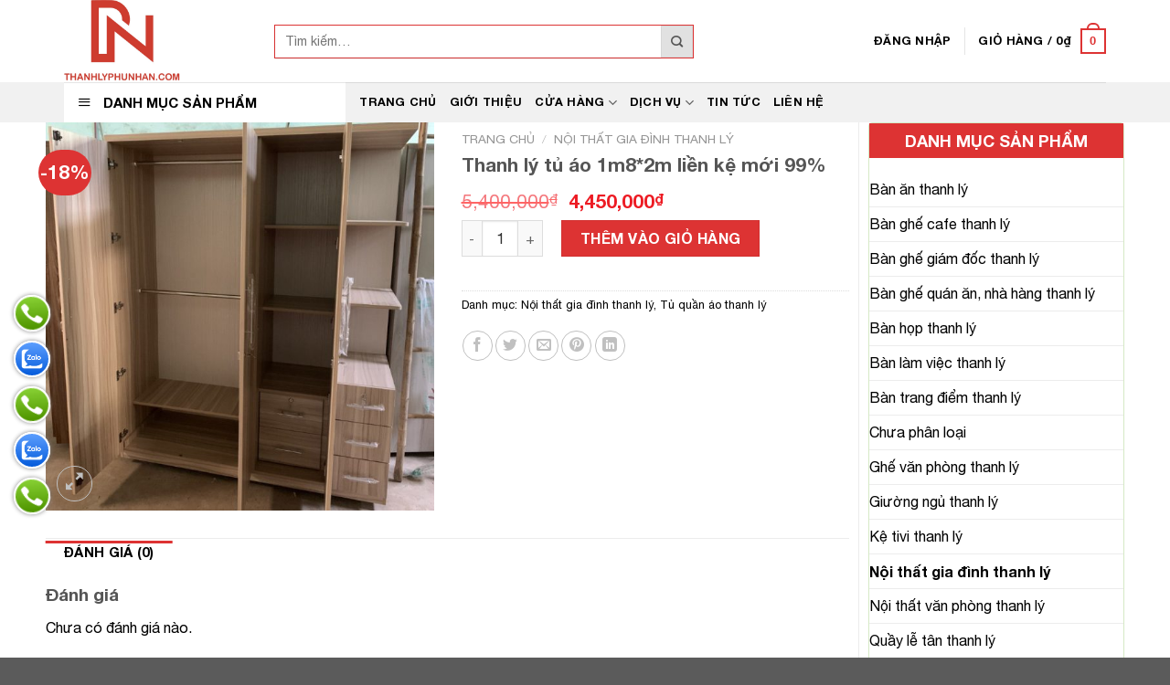

--- FILE ---
content_type: text/html; charset=UTF-8
request_url: https://thanhlyphunhan.com/san-pham/tu-quan-ao-1m6-cua-lua-da-nang-thanh-ly-re/
body_size: 22215
content:
<!DOCTYPE html>
<!--[if IE 9 ]> <html lang="vi" class="ie9 loading-site no-js"> <![endif]-->
<!--[if IE 8 ]> <html lang="vi" class="ie8 loading-site no-js"> <![endif]-->
<!--[if (gte IE 9)|!(IE)]><!--><html lang="vi" class="loading-site no-js"> <!--<![endif]-->
<head>
<meta charset="UTF-8" />
<link rel="profile" href="http://gmpg.org/xfn/11" />
<link rel="pingback" href="https://thanhlyphunhan.com/xmlrpc.php" />
<script>(function(html){html.className = html.className.replace(/\bno-js\b/,'js')})(document.documentElement);</script>
<meta name='robots' content='index, follow, max-image-preview:large, max-snippet:-1, max-video-preview:-1' />
<meta name="viewport" content="width=device-width, initial-scale=1, maximum-scale=1" />
	<!-- This site is optimized with the Yoast SEO plugin v24.4 - https://yoast.com/wordpress/plugins/seo/ -->
	<title>Thanh lý tủ áo 1m8*2m liền kệ mới 99% - Thanh Lý Phú Nhàn</title>
	<link rel="canonical" href="https://thanhlyphunhan.com/san-pham/tu-quan-ao-1m6-cua-lua-da-nang-thanh-ly-re/" />
	<meta property="og:locale" content="vi_VN" />
	<meta property="og:type" content="article" />
	<meta property="og:title" content="Thanh lý tủ áo 1m8*2m liền kệ mới 99% - Thanh Lý Phú Nhàn" />
	<meta property="og:url" content="https://thanhlyphunhan.com/san-pham/tu-quan-ao-1m6-cua-lua-da-nang-thanh-ly-re/" />
	<meta property="og:site_name" content="Thanh Lý Phú Nhàn" />
	<meta property="article:modified_time" content="2023-10-17T06:09:26+00:00" />
	<meta property="og:image" content="https://thanhlyphunhan.com/wp-content/uploads/2022/08/imgonline-com-ua-resize-EiKBjbOq33PFRu.jpg" />
	<meta property="og:image:width" content="800" />
	<meta property="og:image:height" content="800" />
	<meta property="og:image:type" content="image/jpeg" />
	<meta name="twitter:card" content="summary_large_image" />
	<script type="application/ld+json" class="yoast-schema-graph">{"@context":"https://schema.org","@graph":[{"@type":"WebPage","@id":"https://thanhlyphunhan.com/san-pham/tu-quan-ao-1m6-cua-lua-da-nang-thanh-ly-re/","url":"https://thanhlyphunhan.com/san-pham/tu-quan-ao-1m6-cua-lua-da-nang-thanh-ly-re/","name":"Thanh lý tủ áo 1m8*2m liền kệ mới 99% - Thanh Lý Phú Nhàn","isPartOf":{"@id":"https://thanhlyphunhan.com/#website"},"primaryImageOfPage":{"@id":"https://thanhlyphunhan.com/san-pham/tu-quan-ao-1m6-cua-lua-da-nang-thanh-ly-re/#primaryimage"},"image":{"@id":"https://thanhlyphunhan.com/san-pham/tu-quan-ao-1m6-cua-lua-da-nang-thanh-ly-re/#primaryimage"},"thumbnailUrl":"https://thanhlyphunhan.com/wp-content/uploads/2022/08/imgonline-com-ua-resize-EiKBjbOq33PFRu.jpg","datePublished":"2022-08-07T08:38:53+00:00","dateModified":"2023-10-17T06:09:26+00:00","breadcrumb":{"@id":"https://thanhlyphunhan.com/san-pham/tu-quan-ao-1m6-cua-lua-da-nang-thanh-ly-re/#breadcrumb"},"inLanguage":"vi","potentialAction":[{"@type":"ReadAction","target":["https://thanhlyphunhan.com/san-pham/tu-quan-ao-1m6-cua-lua-da-nang-thanh-ly-re/"]}]},{"@type":"ImageObject","inLanguage":"vi","@id":"https://thanhlyphunhan.com/san-pham/tu-quan-ao-1m6-cua-lua-da-nang-thanh-ly-re/#primaryimage","url":"https://thanhlyphunhan.com/wp-content/uploads/2022/08/imgonline-com-ua-resize-EiKBjbOq33PFRu.jpg","contentUrl":"https://thanhlyphunhan.com/wp-content/uploads/2022/08/imgonline-com-ua-resize-EiKBjbOq33PFRu.jpg","width":800,"height":800},{"@type":"BreadcrumbList","@id":"https://thanhlyphunhan.com/san-pham/tu-quan-ao-1m6-cua-lua-da-nang-thanh-ly-re/#breadcrumb","itemListElement":[{"@type":"ListItem","position":1,"name":"Trang chủ","item":"https://thanhlyphunhan.com/"},{"@type":"ListItem","position":2,"name":"Cửa hàng","item":"https://thanhlyphunhan.com/cua-hang/"},{"@type":"ListItem","position":3,"name":"Thanh lý tủ áo 1m8*2m liền kệ mới 99%"}]},{"@type":"WebSite","@id":"https://thanhlyphunhan.com/#website","url":"https://thanhlyphunhan.com/","name":"Thanh Lý Phú Nhàn","description":"Một trang web mới sử dụng WordPress","potentialAction":[{"@type":"SearchAction","target":{"@type":"EntryPoint","urlTemplate":"https://thanhlyphunhan.com/?s={search_term_string}"},"query-input":{"@type":"PropertyValueSpecification","valueRequired":true,"valueName":"search_term_string"}}],"inLanguage":"vi"}]}</script>
	<!-- / Yoast SEO plugin. -->


<link rel='dns-prefetch' href='//fonts.googleapis.com' />
<link rel="alternate" type="application/rss+xml" title="Dòng thông tin Thanh Lý Phú Nhàn &raquo;" href="https://thanhlyphunhan.com/feed/" />
<link rel="alternate" type="application/rss+xml" title="Thanh Lý Phú Nhàn &raquo; Dòng bình luận" href="https://thanhlyphunhan.com/comments/feed/" />
<link rel="alternate" type="application/rss+xml" title="Thanh Lý Phú Nhàn &raquo; Thanh lý tủ áo 1m8*2m liền kệ mới 99% Dòng bình luận" href="https://thanhlyphunhan.com/san-pham/tu-quan-ao-1m6-cua-lua-da-nang-thanh-ly-re/feed/" />
<link rel="alternate" title="oNhúng (JSON)" type="application/json+oembed" href="https://thanhlyphunhan.com/wp-json/oembed/1.0/embed?url=https%3A%2F%2Fthanhlyphunhan.com%2Fsan-pham%2Ftu-quan-ao-1m6-cua-lua-da-nang-thanh-ly-re%2F" />
<link rel="alternate" title="oNhúng (XML)" type="text/xml+oembed" href="https://thanhlyphunhan.com/wp-json/oembed/1.0/embed?url=https%3A%2F%2Fthanhlyphunhan.com%2Fsan-pham%2Ftu-quan-ao-1m6-cua-lua-da-nang-thanh-ly-re%2F&#038;format=xml" />
<style id='wp-img-auto-sizes-contain-inline-css' type='text/css'>
img:is([sizes=auto i],[sizes^="auto," i]){contain-intrinsic-size:3000px 1500px}
/*# sourceURL=wp-img-auto-sizes-contain-inline-css */
</style>
<link rel='stylesheet' id='dashicons-css' href='https://thanhlyphunhan.com/wp-includes/css/dashicons.min.css?ver=6.9' type='text/css' media='all' />
<link rel='stylesheet' id='menu-icons-extra-css' href='https://thanhlyphunhan.com/wp-content/plugins/ot-flatsome-vertical-menu/libs/menu-icons/css/extra.min.css?ver=0.12.2' type='text/css' media='all' />
<style id='wp-emoji-styles-inline-css' type='text/css'>

	img.wp-smiley, img.emoji {
		display: inline !important;
		border: none !important;
		box-shadow: none !important;
		height: 1em !important;
		width: 1em !important;
		margin: 0 0.07em !important;
		vertical-align: -0.1em !important;
		background: none !important;
		padding: 0 !important;
	}
/*# sourceURL=wp-emoji-styles-inline-css */
</style>
<style id='wp-block-library-inline-css' type='text/css'>
:root{--wp-block-synced-color:#7a00df;--wp-block-synced-color--rgb:122,0,223;--wp-bound-block-color:var(--wp-block-synced-color);--wp-editor-canvas-background:#ddd;--wp-admin-theme-color:#007cba;--wp-admin-theme-color--rgb:0,124,186;--wp-admin-theme-color-darker-10:#006ba1;--wp-admin-theme-color-darker-10--rgb:0,107,160.5;--wp-admin-theme-color-darker-20:#005a87;--wp-admin-theme-color-darker-20--rgb:0,90,135;--wp-admin-border-width-focus:2px}@media (min-resolution:192dpi){:root{--wp-admin-border-width-focus:1.5px}}.wp-element-button{cursor:pointer}:root .has-very-light-gray-background-color{background-color:#eee}:root .has-very-dark-gray-background-color{background-color:#313131}:root .has-very-light-gray-color{color:#eee}:root .has-very-dark-gray-color{color:#313131}:root .has-vivid-green-cyan-to-vivid-cyan-blue-gradient-background{background:linear-gradient(135deg,#00d084,#0693e3)}:root .has-purple-crush-gradient-background{background:linear-gradient(135deg,#34e2e4,#4721fb 50%,#ab1dfe)}:root .has-hazy-dawn-gradient-background{background:linear-gradient(135deg,#faaca8,#dad0ec)}:root .has-subdued-olive-gradient-background{background:linear-gradient(135deg,#fafae1,#67a671)}:root .has-atomic-cream-gradient-background{background:linear-gradient(135deg,#fdd79a,#004a59)}:root .has-nightshade-gradient-background{background:linear-gradient(135deg,#330968,#31cdcf)}:root .has-midnight-gradient-background{background:linear-gradient(135deg,#020381,#2874fc)}:root{--wp--preset--font-size--normal:16px;--wp--preset--font-size--huge:42px}.has-regular-font-size{font-size:1em}.has-larger-font-size{font-size:2.625em}.has-normal-font-size{font-size:var(--wp--preset--font-size--normal)}.has-huge-font-size{font-size:var(--wp--preset--font-size--huge)}.has-text-align-center{text-align:center}.has-text-align-left{text-align:left}.has-text-align-right{text-align:right}.has-fit-text{white-space:nowrap!important}#end-resizable-editor-section{display:none}.aligncenter{clear:both}.items-justified-left{justify-content:flex-start}.items-justified-center{justify-content:center}.items-justified-right{justify-content:flex-end}.items-justified-space-between{justify-content:space-between}.screen-reader-text{border:0;clip-path:inset(50%);height:1px;margin:-1px;overflow:hidden;padding:0;position:absolute;width:1px;word-wrap:normal!important}.screen-reader-text:focus{background-color:#ddd;clip-path:none;color:#444;display:block;font-size:1em;height:auto;left:5px;line-height:normal;padding:15px 23px 14px;text-decoration:none;top:5px;width:auto;z-index:100000}html :where(.has-border-color){border-style:solid}html :where([style*=border-top-color]){border-top-style:solid}html :where([style*=border-right-color]){border-right-style:solid}html :where([style*=border-bottom-color]){border-bottom-style:solid}html :where([style*=border-left-color]){border-left-style:solid}html :where([style*=border-width]){border-style:solid}html :where([style*=border-top-width]){border-top-style:solid}html :where([style*=border-right-width]){border-right-style:solid}html :where([style*=border-bottom-width]){border-bottom-style:solid}html :where([style*=border-left-width]){border-left-style:solid}html :where(img[class*=wp-image-]){height:auto;max-width:100%}:where(figure){margin:0 0 1em}html :where(.is-position-sticky){--wp-admin--admin-bar--position-offset:var(--wp-admin--admin-bar--height,0px)}@media screen and (max-width:600px){html :where(.is-position-sticky){--wp-admin--admin-bar--position-offset:0px}}

/*# sourceURL=wp-block-library-inline-css */
</style><link rel='stylesheet' id='wc-blocks-style-css' href='https://thanhlyphunhan.com/wp-content/plugins/woocommerce/assets/client/blocks/wc-blocks.css?ver=wc-9.6.3' type='text/css' media='all' />
<style id='global-styles-inline-css' type='text/css'>
:root{--wp--preset--aspect-ratio--square: 1;--wp--preset--aspect-ratio--4-3: 4/3;--wp--preset--aspect-ratio--3-4: 3/4;--wp--preset--aspect-ratio--3-2: 3/2;--wp--preset--aspect-ratio--2-3: 2/3;--wp--preset--aspect-ratio--16-9: 16/9;--wp--preset--aspect-ratio--9-16: 9/16;--wp--preset--color--black: #000000;--wp--preset--color--cyan-bluish-gray: #abb8c3;--wp--preset--color--white: #ffffff;--wp--preset--color--pale-pink: #f78da7;--wp--preset--color--vivid-red: #cf2e2e;--wp--preset--color--luminous-vivid-orange: #ff6900;--wp--preset--color--luminous-vivid-amber: #fcb900;--wp--preset--color--light-green-cyan: #7bdcb5;--wp--preset--color--vivid-green-cyan: #00d084;--wp--preset--color--pale-cyan-blue: #8ed1fc;--wp--preset--color--vivid-cyan-blue: #0693e3;--wp--preset--color--vivid-purple: #9b51e0;--wp--preset--gradient--vivid-cyan-blue-to-vivid-purple: linear-gradient(135deg,rgb(6,147,227) 0%,rgb(155,81,224) 100%);--wp--preset--gradient--light-green-cyan-to-vivid-green-cyan: linear-gradient(135deg,rgb(122,220,180) 0%,rgb(0,208,130) 100%);--wp--preset--gradient--luminous-vivid-amber-to-luminous-vivid-orange: linear-gradient(135deg,rgb(252,185,0) 0%,rgb(255,105,0) 100%);--wp--preset--gradient--luminous-vivid-orange-to-vivid-red: linear-gradient(135deg,rgb(255,105,0) 0%,rgb(207,46,46) 100%);--wp--preset--gradient--very-light-gray-to-cyan-bluish-gray: linear-gradient(135deg,rgb(238,238,238) 0%,rgb(169,184,195) 100%);--wp--preset--gradient--cool-to-warm-spectrum: linear-gradient(135deg,rgb(74,234,220) 0%,rgb(151,120,209) 20%,rgb(207,42,186) 40%,rgb(238,44,130) 60%,rgb(251,105,98) 80%,rgb(254,248,76) 100%);--wp--preset--gradient--blush-light-purple: linear-gradient(135deg,rgb(255,206,236) 0%,rgb(152,150,240) 100%);--wp--preset--gradient--blush-bordeaux: linear-gradient(135deg,rgb(254,205,165) 0%,rgb(254,45,45) 50%,rgb(107,0,62) 100%);--wp--preset--gradient--luminous-dusk: linear-gradient(135deg,rgb(255,203,112) 0%,rgb(199,81,192) 50%,rgb(65,88,208) 100%);--wp--preset--gradient--pale-ocean: linear-gradient(135deg,rgb(255,245,203) 0%,rgb(182,227,212) 50%,rgb(51,167,181) 100%);--wp--preset--gradient--electric-grass: linear-gradient(135deg,rgb(202,248,128) 0%,rgb(113,206,126) 100%);--wp--preset--gradient--midnight: linear-gradient(135deg,rgb(2,3,129) 0%,rgb(40,116,252) 100%);--wp--preset--font-size--small: 13px;--wp--preset--font-size--medium: 20px;--wp--preset--font-size--large: 36px;--wp--preset--font-size--x-large: 42px;--wp--preset--font-family--inter: "Inter", sans-serif;--wp--preset--font-family--cardo: Cardo;--wp--preset--spacing--20: 0.44rem;--wp--preset--spacing--30: 0.67rem;--wp--preset--spacing--40: 1rem;--wp--preset--spacing--50: 1.5rem;--wp--preset--spacing--60: 2.25rem;--wp--preset--spacing--70: 3.38rem;--wp--preset--spacing--80: 5.06rem;--wp--preset--shadow--natural: 6px 6px 9px rgba(0, 0, 0, 0.2);--wp--preset--shadow--deep: 12px 12px 50px rgba(0, 0, 0, 0.4);--wp--preset--shadow--sharp: 6px 6px 0px rgba(0, 0, 0, 0.2);--wp--preset--shadow--outlined: 6px 6px 0px -3px rgb(255, 255, 255), 6px 6px rgb(0, 0, 0);--wp--preset--shadow--crisp: 6px 6px 0px rgb(0, 0, 0);}:where(.is-layout-flex){gap: 0.5em;}:where(.is-layout-grid){gap: 0.5em;}body .is-layout-flex{display: flex;}.is-layout-flex{flex-wrap: wrap;align-items: center;}.is-layout-flex > :is(*, div){margin: 0;}body .is-layout-grid{display: grid;}.is-layout-grid > :is(*, div){margin: 0;}:where(.wp-block-columns.is-layout-flex){gap: 2em;}:where(.wp-block-columns.is-layout-grid){gap: 2em;}:where(.wp-block-post-template.is-layout-flex){gap: 1.25em;}:where(.wp-block-post-template.is-layout-grid){gap: 1.25em;}.has-black-color{color: var(--wp--preset--color--black) !important;}.has-cyan-bluish-gray-color{color: var(--wp--preset--color--cyan-bluish-gray) !important;}.has-white-color{color: var(--wp--preset--color--white) !important;}.has-pale-pink-color{color: var(--wp--preset--color--pale-pink) !important;}.has-vivid-red-color{color: var(--wp--preset--color--vivid-red) !important;}.has-luminous-vivid-orange-color{color: var(--wp--preset--color--luminous-vivid-orange) !important;}.has-luminous-vivid-amber-color{color: var(--wp--preset--color--luminous-vivid-amber) !important;}.has-light-green-cyan-color{color: var(--wp--preset--color--light-green-cyan) !important;}.has-vivid-green-cyan-color{color: var(--wp--preset--color--vivid-green-cyan) !important;}.has-pale-cyan-blue-color{color: var(--wp--preset--color--pale-cyan-blue) !important;}.has-vivid-cyan-blue-color{color: var(--wp--preset--color--vivid-cyan-blue) !important;}.has-vivid-purple-color{color: var(--wp--preset--color--vivid-purple) !important;}.has-black-background-color{background-color: var(--wp--preset--color--black) !important;}.has-cyan-bluish-gray-background-color{background-color: var(--wp--preset--color--cyan-bluish-gray) !important;}.has-white-background-color{background-color: var(--wp--preset--color--white) !important;}.has-pale-pink-background-color{background-color: var(--wp--preset--color--pale-pink) !important;}.has-vivid-red-background-color{background-color: var(--wp--preset--color--vivid-red) !important;}.has-luminous-vivid-orange-background-color{background-color: var(--wp--preset--color--luminous-vivid-orange) !important;}.has-luminous-vivid-amber-background-color{background-color: var(--wp--preset--color--luminous-vivid-amber) !important;}.has-light-green-cyan-background-color{background-color: var(--wp--preset--color--light-green-cyan) !important;}.has-vivid-green-cyan-background-color{background-color: var(--wp--preset--color--vivid-green-cyan) !important;}.has-pale-cyan-blue-background-color{background-color: var(--wp--preset--color--pale-cyan-blue) !important;}.has-vivid-cyan-blue-background-color{background-color: var(--wp--preset--color--vivid-cyan-blue) !important;}.has-vivid-purple-background-color{background-color: var(--wp--preset--color--vivid-purple) !important;}.has-black-border-color{border-color: var(--wp--preset--color--black) !important;}.has-cyan-bluish-gray-border-color{border-color: var(--wp--preset--color--cyan-bluish-gray) !important;}.has-white-border-color{border-color: var(--wp--preset--color--white) !important;}.has-pale-pink-border-color{border-color: var(--wp--preset--color--pale-pink) !important;}.has-vivid-red-border-color{border-color: var(--wp--preset--color--vivid-red) !important;}.has-luminous-vivid-orange-border-color{border-color: var(--wp--preset--color--luminous-vivid-orange) !important;}.has-luminous-vivid-amber-border-color{border-color: var(--wp--preset--color--luminous-vivid-amber) !important;}.has-light-green-cyan-border-color{border-color: var(--wp--preset--color--light-green-cyan) !important;}.has-vivid-green-cyan-border-color{border-color: var(--wp--preset--color--vivid-green-cyan) !important;}.has-pale-cyan-blue-border-color{border-color: var(--wp--preset--color--pale-cyan-blue) !important;}.has-vivid-cyan-blue-border-color{border-color: var(--wp--preset--color--vivid-cyan-blue) !important;}.has-vivid-purple-border-color{border-color: var(--wp--preset--color--vivid-purple) !important;}.has-vivid-cyan-blue-to-vivid-purple-gradient-background{background: var(--wp--preset--gradient--vivid-cyan-blue-to-vivid-purple) !important;}.has-light-green-cyan-to-vivid-green-cyan-gradient-background{background: var(--wp--preset--gradient--light-green-cyan-to-vivid-green-cyan) !important;}.has-luminous-vivid-amber-to-luminous-vivid-orange-gradient-background{background: var(--wp--preset--gradient--luminous-vivid-amber-to-luminous-vivid-orange) !important;}.has-luminous-vivid-orange-to-vivid-red-gradient-background{background: var(--wp--preset--gradient--luminous-vivid-orange-to-vivid-red) !important;}.has-very-light-gray-to-cyan-bluish-gray-gradient-background{background: var(--wp--preset--gradient--very-light-gray-to-cyan-bluish-gray) !important;}.has-cool-to-warm-spectrum-gradient-background{background: var(--wp--preset--gradient--cool-to-warm-spectrum) !important;}.has-blush-light-purple-gradient-background{background: var(--wp--preset--gradient--blush-light-purple) !important;}.has-blush-bordeaux-gradient-background{background: var(--wp--preset--gradient--blush-bordeaux) !important;}.has-luminous-dusk-gradient-background{background: var(--wp--preset--gradient--luminous-dusk) !important;}.has-pale-ocean-gradient-background{background: var(--wp--preset--gradient--pale-ocean) !important;}.has-electric-grass-gradient-background{background: var(--wp--preset--gradient--electric-grass) !important;}.has-midnight-gradient-background{background: var(--wp--preset--gradient--midnight) !important;}.has-small-font-size{font-size: var(--wp--preset--font-size--small) !important;}.has-medium-font-size{font-size: var(--wp--preset--font-size--medium) !important;}.has-large-font-size{font-size: var(--wp--preset--font-size--large) !important;}.has-x-large-font-size{font-size: var(--wp--preset--font-size--x-large) !important;}
/*# sourceURL=global-styles-inline-css */
</style>

<style id='classic-theme-styles-inline-css' type='text/css'>
/*! This file is auto-generated */
.wp-block-button__link{color:#fff;background-color:#32373c;border-radius:9999px;box-shadow:none;text-decoration:none;padding:calc(.667em + 2px) calc(1.333em + 2px);font-size:1.125em}.wp-block-file__button{background:#32373c;color:#fff;text-decoration:none}
/*# sourceURL=/wp-includes/css/classic-themes.min.css */
</style>
<link rel='stylesheet' id='ot-vertical-menu-css-css' href='https://thanhlyphunhan.com/wp-content/plugins/ot-flatsome-vertical-menu/assets/css/style.css?ver=1.2.3' type='text/css' media='all' />
<link rel='stylesheet' id='photoswipe-css' href='https://thanhlyphunhan.com/wp-content/plugins/woocommerce/assets/css/photoswipe/photoswipe.min.css?ver=9.6.3' type='text/css' media='all' />
<link rel='stylesheet' id='photoswipe-default-skin-css' href='https://thanhlyphunhan.com/wp-content/plugins/woocommerce/assets/css/photoswipe/default-skin/default-skin.min.css?ver=9.6.3' type='text/css' media='all' />
<style id='woocommerce-inline-inline-css' type='text/css'>
.woocommerce form .form-row .required { visibility: visible; }
/*# sourceURL=woocommerce-inline-inline-css */
</style>
<link rel='stylesheet' id='brands-styles-css' href='https://thanhlyphunhan.com/wp-content/plugins/woocommerce/assets/css/brands.css?ver=9.6.3' type='text/css' media='all' />
<link rel='stylesheet' id='flatsome-icons-css' href='https://thanhlyphunhan.com/wp-content/themes/flatsome/assets/css/fl-icons.css?ver=3.12' type='text/css' media='all' />
<link rel='stylesheet' id='flatsome-main-css' href='https://thanhlyphunhan.com/wp-content/themes/flatsome/assets/css/flatsome.css?ver=6.9' type='text/css' media='all' />
<link rel='stylesheet' id='flatsome-shop-css' href='https://thanhlyphunhan.com/wp-content/themes/flatsome/assets/css/flatsome-shop.css?ver=6.9' type='text/css' media='all' />
<link rel='stylesheet' id='flatsome-style-css' href='https://thanhlyphunhan.com/wp-content/themes/cake/style.css?ver=3.0' type='text/css' media='all' />
<link rel='stylesheet' id='flatsome-googlefonts-css' href='//fonts.googleapis.com/css?family=Lato%3Aregular%2C700%2C400%2C700%7CDancing+Script%3Aregular%2C400&#038;display=swap&#038;ver=3.9' type='text/css' media='all' />
<script type="text/javascript" src="https://thanhlyphunhan.com/wp-includes/js/jquery/jquery.min.js?ver=3.7.1" id="jquery-core-js"></script>
<script type="text/javascript" src="https://thanhlyphunhan.com/wp-includes/js/jquery/jquery-migrate.min.js?ver=3.4.1" id="jquery-migrate-js"></script>
<script type="text/javascript" src="https://thanhlyphunhan.com/wp-content/plugins/woocommerce/assets/js/jquery-blockui/jquery.blockUI.min.js?ver=2.7.0-wc.9.6.3" id="jquery-blockui-js" defer="defer" data-wp-strategy="defer"></script>
<script type="text/javascript" id="wc-add-to-cart-js-extra">
/* <![CDATA[ */
var wc_add_to_cart_params = {"ajax_url":"/wp-admin/admin-ajax.php","wc_ajax_url":"/?wc-ajax=%%endpoint%%","i18n_view_cart":"Xem gi\u1ecf h\u00e0ng","cart_url":"https://thanhlyphunhan.com/gio-hang/","is_cart":"","cart_redirect_after_add":"no"};
//# sourceURL=wc-add-to-cart-js-extra
/* ]]> */
</script>
<script type="text/javascript" src="https://thanhlyphunhan.com/wp-content/plugins/woocommerce/assets/js/frontend/add-to-cart.min.js?ver=9.6.3" id="wc-add-to-cart-js" defer="defer" data-wp-strategy="defer"></script>
<script type="text/javascript" src="https://thanhlyphunhan.com/wp-content/plugins/woocommerce/assets/js/photoswipe/photoswipe.min.js?ver=4.1.1-wc.9.6.3" id="photoswipe-js" defer="defer" data-wp-strategy="defer"></script>
<script type="text/javascript" src="https://thanhlyphunhan.com/wp-content/plugins/woocommerce/assets/js/photoswipe/photoswipe-ui-default.min.js?ver=4.1.1-wc.9.6.3" id="photoswipe-ui-default-js" defer="defer" data-wp-strategy="defer"></script>
<script type="text/javascript" id="wc-single-product-js-extra">
/* <![CDATA[ */
var wc_single_product_params = {"i18n_required_rating_text":"Vui l\u00f2ng ch\u1ecdn m\u1ed9t m\u1ee9c \u0111\u00e1nh gi\u00e1","i18n_product_gallery_trigger_text":"Xem th\u01b0 vi\u1ec7n \u1ea3nh to\u00e0n m\u00e0n h\u00ecnh","review_rating_required":"yes","flexslider":{"rtl":false,"animation":"slide","smoothHeight":true,"directionNav":false,"controlNav":"thumbnails","slideshow":false,"animationSpeed":500,"animationLoop":false,"allowOneSlide":false},"zoom_enabled":"","zoom_options":[],"photoswipe_enabled":"1","photoswipe_options":{"shareEl":false,"closeOnScroll":false,"history":false,"hideAnimationDuration":0,"showAnimationDuration":0},"flexslider_enabled":""};
//# sourceURL=wc-single-product-js-extra
/* ]]> */
</script>
<script type="text/javascript" src="https://thanhlyphunhan.com/wp-content/plugins/woocommerce/assets/js/frontend/single-product.min.js?ver=9.6.3" id="wc-single-product-js" defer="defer" data-wp-strategy="defer"></script>
<script type="text/javascript" src="https://thanhlyphunhan.com/wp-content/plugins/woocommerce/assets/js/js-cookie/js.cookie.min.js?ver=2.1.4-wc.9.6.3" id="js-cookie-js" defer="defer" data-wp-strategy="defer"></script>
<script type="text/javascript" id="woocommerce-js-extra">
/* <![CDATA[ */
var woocommerce_params = {"ajax_url":"/wp-admin/admin-ajax.php","wc_ajax_url":"/?wc-ajax=%%endpoint%%"};
//# sourceURL=woocommerce-js-extra
/* ]]> */
</script>
<script type="text/javascript" src="https://thanhlyphunhan.com/wp-content/plugins/woocommerce/assets/js/frontend/woocommerce.min.js?ver=9.6.3" id="woocommerce-js" defer="defer" data-wp-strategy="defer"></script>
<link rel="https://api.w.org/" href="https://thanhlyphunhan.com/wp-json/" /><link rel="alternate" title="JSON" type="application/json" href="https://thanhlyphunhan.com/wp-json/wp/v2/product/1106" /><link rel="EditURI" type="application/rsd+xml" title="RSD" href="https://thanhlyphunhan.com/xmlrpc.php?rsd" />
<meta name="generator" content="WordPress 6.9" />
<meta name="generator" content="WooCommerce 9.6.3" />
<link rel='shortlink' href='https://thanhlyphunhan.com/?p=1106' />
<style>.bg{opacity: 0; transition: opacity 1s; -webkit-transition: opacity 1s;} .bg-loaded{opacity: 1;}</style><!--[if IE]><link rel="stylesheet" type="text/css" href="https://thanhlyphunhan.com/wp-content/themes/flatsome/assets/css/ie-fallback.css"><script src="//cdnjs.cloudflare.com/ajax/libs/html5shiv/3.6.1/html5shiv.js"></script><script>var head = document.getElementsByTagName('head')[0],style = document.createElement('style');style.type = 'text/css';style.styleSheet.cssText = ':before,:after{content:none !important';head.appendChild(style);setTimeout(function(){head.removeChild(style);}, 0);</script><script src="https://thanhlyphunhan.com/wp-content/themes/flatsome/assets/libs/ie-flexibility.js"></script><![endif]-->	<noscript><style>.woocommerce-product-gallery{ opacity: 1 !important; }</style></noscript>
	<style class='wp-fonts-local' type='text/css'>
@font-face{font-family:Inter;font-style:normal;font-weight:300 900;font-display:fallback;src:url('https://thanhlyphunhan.com/wp-content/plugins/woocommerce/assets/fonts/Inter-VariableFont_slnt,wght.woff2') format('woff2');font-stretch:normal;}
@font-face{font-family:Cardo;font-style:normal;font-weight:400;font-display:fallback;src:url('https://thanhlyphunhan.com/wp-content/plugins/woocommerce/assets/fonts/cardo_normal_400.woff2') format('woff2');}
</style>
<link rel="icon" href="https://thanhlyphunhan.com/wp-content/uploads/2022/08/cropped-z3625382267421_01cb4be426e412847bc48392afe05e26-32x32.jpg" sizes="32x32" />
<link rel="icon" href="https://thanhlyphunhan.com/wp-content/uploads/2022/08/cropped-z3625382267421_01cb4be426e412847bc48392afe05e26-192x192.jpg" sizes="192x192" />
<link rel="apple-touch-icon" href="https://thanhlyphunhan.com/wp-content/uploads/2022/08/cropped-z3625382267421_01cb4be426e412847bc48392afe05e26-180x180.jpg" />
<meta name="msapplication-TileImage" content="https://thanhlyphunhan.com/wp-content/uploads/2022/08/cropped-z3625382267421_01cb4be426e412847bc48392afe05e26-270x270.jpg" />
<style id="custom-css" type="text/css">:root {--primary-color: #dd3333;}.full-width .ubermenu-nav, .container, .row{max-width: 1170px}.row.row-collapse{max-width: 1140px}.row.row-small{max-width: 1162.5px}.row.row-large{max-width: 1200px}.header-main{height: 90px}#logo img{max-height: 90px}#logo{width:200px;}.header-top{min-height: 30px}.transparent .header-main{height: 90px}.transparent #logo img{max-height: 90px}.has-transparent + .page-title:first-of-type,.has-transparent + #main > .page-title,.has-transparent + #main > div > .page-title,.has-transparent + #main .page-header-wrapper:first-of-type .page-title{padding-top: 140px;}.header.show-on-scroll,.stuck .header-main{height:70px!important}.stuck #logo img{max-height: 70px!important}.search-form{ width: 70%;}.header-bottom {background-color: #f1f1f1}@media (max-width: 549px) {.header-main{height: 70px}#logo img{max-height: 70px}}/* Color */.accordion-title.active, .has-icon-bg .icon .icon-inner,.logo a, .primary.is-underline, .primary.is-link, .badge-outline .badge-inner, .nav-outline > li.active> a,.nav-outline >li.active > a, .cart-icon strong,[data-color='primary'], .is-outline.primary{color: #dd3333;}/* Color !important */[data-text-color="primary"]{color: #dd3333!important;}/* Background Color */[data-text-bg="primary"]{background-color: #dd3333;}/* Background */.scroll-to-bullets a,.featured-title, .label-new.menu-item > a:after, .nav-pagination > li > .current,.nav-pagination > li > span:hover,.nav-pagination > li > a:hover,.has-hover:hover .badge-outline .badge-inner,button[type="submit"], .button.wc-forward:not(.checkout):not(.checkout-button), .button.submit-button, .button.primary:not(.is-outline),.featured-table .title,.is-outline:hover, .has-icon:hover .icon-label,.nav-dropdown-bold .nav-column li > a:hover, .nav-dropdown.nav-dropdown-bold > li > a:hover, .nav-dropdown-bold.dark .nav-column li > a:hover, .nav-dropdown.nav-dropdown-bold.dark > li > a:hover, .is-outline:hover, .tagcloud a:hover,.grid-tools a, input[type='submit']:not(.is-form), .box-badge:hover .box-text, input.button.alt,.nav-box > li > a:hover,.nav-box > li.active > a,.nav-pills > li.active > a ,.current-dropdown .cart-icon strong, .cart-icon:hover strong, .nav-line-bottom > li > a:before, .nav-line-grow > li > a:before, .nav-line > li > a:before,.banner, .header-top, .slider-nav-circle .flickity-prev-next-button:hover svg, .slider-nav-circle .flickity-prev-next-button:hover .arrow, .primary.is-outline:hover, .button.primary:not(.is-outline), input[type='submit'].primary, input[type='submit'].primary, input[type='reset'].button, input[type='button'].primary, .badge-inner{background-color: #dd3333;}/* Border */.nav-vertical.nav-tabs > li.active > a,.scroll-to-bullets a.active,.nav-pagination > li > .current,.nav-pagination > li > span:hover,.nav-pagination > li > a:hover,.has-hover:hover .badge-outline .badge-inner,.accordion-title.active,.featured-table,.is-outline:hover, .tagcloud a:hover,blockquote, .has-border, .cart-icon strong:after,.cart-icon strong,.blockUI:before, .processing:before,.loading-spin, .slider-nav-circle .flickity-prev-next-button:hover svg, .slider-nav-circle .flickity-prev-next-button:hover .arrow, .primary.is-outline:hover{border-color: #dd3333}.nav-tabs > li.active > a{border-top-color: #dd3333}.widget_shopping_cart_content .blockUI.blockOverlay:before { border-left-color: #dd3333 }.woocommerce-checkout-review-order .blockUI.blockOverlay:before { border-left-color: #dd3333 }/* Fill */.slider .flickity-prev-next-button:hover svg,.slider .flickity-prev-next-button:hover .arrow{fill: #dd3333;}/* Background Color */[data-icon-label]:after, .secondary.is-underline:hover,.secondary.is-outline:hover,.icon-label,.button.secondary:not(.is-outline),.button.alt:not(.is-outline), .badge-inner.on-sale, .button.checkout, .single_add_to_cart_button, .current .breadcrumb-step{ background-color:#dd3333; }[data-text-bg="secondary"]{background-color: #dd3333;}/* Color */.secondary.is-underline,.secondary.is-link, .secondary.is-outline,.stars a.active, .star-rating:before, .woocommerce-page .star-rating:before,.star-rating span:before, .color-secondary{color: #dd3333}/* Color !important */[data-text-color="secondary"]{color: #dd3333!important;}/* Border */.secondary.is-outline:hover{border-color:#dd3333}.alert.is-underline:hover,.alert.is-outline:hover,.alert{background-color: #dd3333}.alert.is-link, .alert.is-outline, .color-alert{color: #dd3333;}/* Color !important */[data-text-color="alert"]{color: #dd3333!important;}/* Background Color */[data-text-bg="alert"]{background-color: #dd3333;}body{font-family:"Lato", sans-serif}body{font-weight: 400}body{color: #000000}.nav > li > a {font-family:"Lato", sans-serif;}.mobile-sidebar-levels-2 .nav > li > ul > li > a {font-family:"Lato", sans-serif;}.nav > li > a {font-weight: 700;}.mobile-sidebar-levels-2 .nav > li > ul > li > a {font-weight: 700;}h1,h2,h3,h4,h5,h6,.heading-font, .off-canvas-center .nav-sidebar.nav-vertical > li > a{font-family: "Lato", sans-serif;}h1,h2,h3,h4,h5,h6,.heading-font,.banner h1,.banner h2{font-weight: 700;}.alt-font{font-family: "Dancing Script", sans-serif;}.alt-font{font-weight: 400!important;}a{color: #000000;}.is-divider{background-color: #000000;}.shop-page-title.featured-title .title-bg{ background-image: url(https://thanhlyphunhan.com/wp-content/uploads/2022/08/imgonline-com-ua-resize-EiKBjbOq33PFRu.jpg)!important;}@media screen and (min-width: 550px){.products .box-vertical .box-image{min-width: 300px!important;width: 300px!important;}}.label-new.menu-item > a:after{content:"New";}.label-hot.menu-item > a:after{content:"Hot";}.label-sale.menu-item > a:after{content:"Sale";}.label-popular.menu-item > a:after{content:"Popular";}</style></head>
<body class="wp-singular product-template-default single single-product postid-1106 wp-theme-flatsome wp-child-theme-cake theme-flatsome ot-vertical-menu ot-menu-show-home woocommerce woocommerce-page woocommerce-no-js lightbox nav-dropdown-has-arrow nav-dropdown-has-shadow nav-dropdown-has-border">
<a class="skip-link screen-reader-text" href="#main">Skip to content</a>
<div id="wrapper">
<header id="header" class="header has-sticky sticky-jump">
<div class="header-wrapper">
<div id="masthead" class="header-main ">
      <div class="header-inner flex-row container logo-left medium-logo-center" role="navigation">

          <!-- Logo -->
          <div id="logo" class="flex-col logo">
            <!-- Header logo -->
<a href="https://thanhlyphunhan.com/" title="Thanh Lý Phú Nhàn - Một trang web mới sử dụng WordPress" rel="home">
    <img width="200" height="90" src="https://thanhlyphunhan.com/wp-content/uploads/2022/08/z3625382267421_01cb4be426e412847bc48392afe05e26.jpg" class="header_logo header-logo" alt="Thanh Lý Phú Nhàn"/><img  width="200" height="90" src="https://thanhlyphunhan.com/wp-content/uploads/2022/08/z3625382267421_01cb4be426e412847bc48392afe05e26.jpg" class="header-logo-dark" alt="Thanh Lý Phú Nhàn"/></a>
          </div>

          <!-- Mobile Left Elements -->
          <div class="flex-col show-for-medium flex-left">
            <ul class="mobile-nav nav nav-left ">
              <li class="nav-icon has-icon">
  <div class="header-button">		<a href="#" data-open="#main-menu" data-pos="left" data-bg="main-menu-overlay" data-color="" class="icon button round is-outline is-small" aria-label="Menu" aria-controls="main-menu" aria-expanded="false">
		
		  <i class="icon-menu" ></i>
		  		</a>
	 </div> </li>            </ul>
          </div>

          <!-- Left Elements -->
          <div class="flex-col hide-for-medium flex-left
            flex-grow">
            <ul class="header-nav header-nav-main nav nav-left  nav-uppercase" >
              <li class="header-search-form search-form html relative has-icon">
	<div class="header-search-form-wrapper">
		<div class="searchform-wrapper ux-search-box relative is-normal"><form role="search" method="get" class="searchform" action="https://thanhlyphunhan.com/">
	<div class="flex-row relative">
						<div class="flex-col flex-grow">
			<label class="screen-reader-text" for="woocommerce-product-search-field-0">Tìm kiếm:</label>
			<input type="search" id="woocommerce-product-search-field-0" class="search-field mb-0" placeholder="Tìm kiếm&hellip;" value="" name="s" />
			<input type="hidden" name="post_type" value="product" />
					</div>
		<div class="flex-col">
			<button type="submit" value="Tìm kiếm" class="ux-search-submit submit-button secondary button icon mb-0" aria-label="Submit">
				<i class="icon-search" ></i>			</button>
		</div>
	</div>
	<div class="live-search-results text-left z-top"></div>
</form>
</div>	</div>
</li>            </ul>
          </div>

          <!-- Right Elements -->
          <div class="flex-col hide-for-medium flex-right">
            <ul class="header-nav header-nav-main nav nav-right  nav-uppercase">
              <li class="account-item has-icon
    "
>

<a href="https://thanhlyphunhan.com/tai-khoan/"
    class="nav-top-link nav-top-not-logged-in "
    data-open="#login-form-popup"  >
    <span>
    Đăng nhập      </span>
  
</a>



</li>
<li class="header-divider"></li><li class="cart-item has-icon has-dropdown">

<a href="https://thanhlyphunhan.com/gio-hang/" title="Giỏ hàng" class="header-cart-link is-small">


<span class="header-cart-title">
   Giỏ hàng   /      <span class="cart-price"><span class="woocommerce-Price-amount amount"><bdi>0<span class="woocommerce-Price-currencySymbol">&#8363;</span></bdi></span></span>
  </span>

    <span class="cart-icon image-icon">
    <strong>0</strong>
  </span>
  </a>

 <ul class="nav-dropdown nav-dropdown-default">
    <li class="html widget_shopping_cart">
      <div class="widget_shopping_cart_content">
        

	<p class="woocommerce-mini-cart__empty-message">Chưa có sản phẩm trong giỏ hàng.</p>


      </div>
    </li>
     </ul>

</li>
            </ul>
          </div>

          <!-- Mobile Right Elements -->
          <div class="flex-col show-for-medium flex-right">
            <ul class="mobile-nav nav nav-right ">
              <li class="cart-item has-icon">

      <a href="https://thanhlyphunhan.com/gio-hang/" class="header-cart-link off-canvas-toggle nav-top-link is-small" data-open="#cart-popup" data-class="off-canvas-cart" title="Giỏ hàng" data-pos="right">
  
    <span class="cart-icon image-icon">
    <strong>0</strong>
  </span>
  </a>


  <!-- Cart Sidebar Popup -->
  <div id="cart-popup" class="mfp-hide widget_shopping_cart">
  <div class="cart-popup-inner inner-padding">
      <div class="cart-popup-title text-center">
          <h4 class="uppercase">Giỏ hàng</h4>
          <div class="is-divider"></div>
      </div>
      <div class="widget_shopping_cart_content">
          

	<p class="woocommerce-mini-cart__empty-message">Chưa có sản phẩm trong giỏ hàng.</p>


      </div>
             <div class="cart-sidebar-content relative"></div>  </div>
  </div>

</li>
            </ul>
          </div>

      </div>
     
            <div class="container"><div class="top-divider full-width"></div></div>
      </div><div id="wide-nav" class="header-bottom wide-nav flex-has-center hide-for-medium">
    <div class="flex-row container">

                        <div class="flex-col hide-for-medium flex-left">
                <ul class="nav header-nav header-bottom-nav nav-left  nav-uppercase">
                                <div id="mega-menu-wrap"
                 class="ot-vm-hover">
                <div id="mega-menu-title">
                    <i class="icon-menu"></i> DANH MỤC SẢN PHẨM                </div>
				<ul id="mega_menu" class="sf-menu sf-vertical"><li id="menu-item-29" class="menu-item menu-item-type-taxonomy menu-item-object-product_cat menu-item-has-children menu-item-29"><a href="https://thanhlyphunhan.com/danh-muc/noi-that-van-phong-thanh-ly/">Nội thất văn phòng</a>
<ul class="sub-menu">
	<li id="menu-item-34" class="menu-item menu-item-type-taxonomy menu-item-object-product_cat menu-item-34"><a href="https://thanhlyphunhan.com/danh-muc/ban-lam-viec-thanh-ly/">Bàn làm việc thanh lý</a></li>
	<li id="menu-item-33" class="menu-item menu-item-type-taxonomy menu-item-object-product_cat menu-item-33"><a href="https://thanhlyphunhan.com/danh-muc/ghe-van-phong-thanh-ly/">Ghế văn phòng thanh lý</a></li>
	<li id="menu-item-31" class="menu-item menu-item-type-taxonomy menu-item-object-product_cat menu-item-31"><a href="https://thanhlyphunhan.com/danh-muc/ban-ghe-giam-doc-thanh-ly/">Bàn ghế giám đốc thanh lý</a></li>
	<li id="menu-item-30" class="menu-item menu-item-type-taxonomy menu-item-object-product_cat menu-item-30"><a href="https://thanhlyphunhan.com/danh-muc/ban-hop-thanh-ly/">Bàn họp thanh lý</a></li>
	<li id="menu-item-32" class="menu-item menu-item-type-taxonomy menu-item-object-product_cat menu-item-32"><a href="https://thanhlyphunhan.com/danh-muc/tu-ho-so-thanh-ly/">Tủ hồ sơ thanh lý</a></li>
</ul>
</li>
<li id="menu-item-24" class="menu-item menu-item-type-taxonomy menu-item-object-product_cat current-product-ancestor current-menu-parent current-product-parent menu-item-has-children menu-item-24"><a href="https://thanhlyphunhan.com/danh-muc/noi-that-gia-dinh-thanh-ly/">Nội thất gia đình</a>
<ul class="sub-menu">
	<li id="menu-item-36" class="menu-item menu-item-type-taxonomy menu-item-object-product_cat current-product-ancestor current-menu-parent current-product-parent menu-item-36"><a href="https://thanhlyphunhan.com/danh-muc/tu-quan-ao-thanh-ly/">Tủ quần áo thanh lý</a></li>
	<li id="menu-item-28" class="menu-item menu-item-type-taxonomy menu-item-object-product_cat menu-item-28"><a href="https://thanhlyphunhan.com/danh-muc/giuong-ngu-thanh-ly/">Giường ngủ thanh lý</a></li>
	<li id="menu-item-25" class="menu-item menu-item-type-taxonomy menu-item-object-product_cat menu-item-25"><a href="https://thanhlyphunhan.com/danh-muc/ban-trang-diem-thanh-ly/">Bàn trang điểm thanh lý</a></li>
	<li id="menu-item-26" class="menu-item menu-item-type-taxonomy menu-item-object-product_cat menu-item-26"><a href="https://thanhlyphunhan.com/danh-muc/ke-tivi-thanh-ly/">Kệ tivi thanh lý</a></li>
	<li id="menu-item-27" class="menu-item menu-item-type-taxonomy menu-item-object-product_cat menu-item-27"><a href="https://thanhlyphunhan.com/danh-muc/ban-an-thanh-ly/">Bàn ăn thanh lý</a></li>
</ul>
</li>
<li id="menu-item-22" class="menu-item menu-item-type-taxonomy menu-item-object-product_cat menu-item-22"><a href="https://thanhlyphunhan.com/danh-muc/sofa-thanh-ly/">Sofa thanh lý</a></li>
<li id="menu-item-23" class="menu-item menu-item-type-taxonomy menu-item-object-product_cat menu-item-23"><a href="https://thanhlyphunhan.com/danh-muc/salon-go-thanh-ly/">Salon gỗ thanh lý</a></li>
<li id="menu-item-19" class="menu-item menu-item-type-taxonomy menu-item-object-product_cat menu-item-19"><a href="https://thanhlyphunhan.com/danh-muc/ban-ghe-cafe-thanh-ly/">Bàn ghế cafe thanh lý</a></li>
<li id="menu-item-20" class="menu-item menu-item-type-taxonomy menu-item-object-product_cat menu-item-20"><a href="https://thanhlyphunhan.com/danh-muc/quay-le-tan-thanh-ly/">Quầy lễ tân thanh lý</a></li>
<li id="menu-item-21" class="menu-item menu-item-type-taxonomy menu-item-object-product_cat menu-item-21"><a href="https://thanhlyphunhan.com/danh-muc/tu-trung-bay-thanh-ly/">Tủ trưng bày thanh lý</a></li>
<li id="menu-item-35" class="menu-item menu-item-type-taxonomy menu-item-object-product_cat menu-item-35"><a href="https://thanhlyphunhan.com/danh-muc/ban-ghe-quan-an-nha-hang-thanh-ly/">Bàn ghế nhà hàng</a></li>
<li id="menu-item-932" class="menu-item menu-item-type-custom menu-item-object-custom menu-item-932"><a href="#">Sản phẩm khác</a></li>
</ul>            </div>
			                </ul>
            </div>
            
                        <div class="flex-col hide-for-medium flex-center">
                <ul class="nav header-nav header-bottom-nav nav-center  nav-uppercase">
                    <li id="menu-item-56" class="menu-item menu-item-type-post_type menu-item-object-page menu-item-home menu-item-56 menu-item-design-default"><a href="https://thanhlyphunhan.com/" class="nav-top-link">Trang Chủ</a></li>
<li id="menu-item-58" class="menu-item menu-item-type-post_type menu-item-object-page menu-item-58 menu-item-design-default"><a href="https://thanhlyphunhan.com/gioi-thieu/" class="nav-top-link">Giới thiệu</a></li>
<li id="menu-item-1758" class="menu-item menu-item-type-post_type menu-item-object-page menu-item-has-children current_page_parent menu-item-1758 menu-item-design-default has-dropdown"><a href="https://thanhlyphunhan.com/cua-hang/" class="nav-top-link">Cửa hàng<i class="icon-angle-down" ></i></a>
<ul class="sub-menu nav-dropdown nav-dropdown-default">
	<li id="menu-item-1759" class="menu-item menu-item-type-taxonomy menu-item-object-product_cat menu-item-has-children menu-item-1759 nav-dropdown-col"><a href="https://thanhlyphunhan.com/danh-muc/noi-that-van-phong-thanh-ly/">Nội thất văn phòng thanh lý</a>
	<ul class="sub-menu nav-column nav-dropdown-default">
		<li id="menu-item-1760" class="menu-item menu-item-type-taxonomy menu-item-object-product_cat menu-item-1760"><a href="https://thanhlyphunhan.com/danh-muc/ban-lam-viec-thanh-ly/">Bàn làm việc thanh lý</a></li>
		<li id="menu-item-1763" class="menu-item menu-item-type-taxonomy menu-item-object-product_cat menu-item-1763"><a href="https://thanhlyphunhan.com/danh-muc/ghe-van-phong-thanh-ly/">Ghế văn phòng thanh lý</a></li>
		<li id="menu-item-1767" class="menu-item menu-item-type-taxonomy menu-item-object-product_cat menu-item-1767"><a href="https://thanhlyphunhan.com/danh-muc/tu-ho-so-thanh-ly/">Tủ hồ sơ thanh lý</a></li>
		<li id="menu-item-1772" class="menu-item menu-item-type-taxonomy menu-item-object-product_cat menu-item-1772"><a href="https://thanhlyphunhan.com/danh-muc/ban-ghe-giam-doc-thanh-ly/">Bàn ghế giám đốc thanh lý</a></li>
		<li id="menu-item-1769" class="menu-item menu-item-type-taxonomy menu-item-object-product_cat menu-item-1769"><a href="https://thanhlyphunhan.com/danh-muc/ban-hop-thanh-ly/">Bàn họp thanh lý</a></li>
	</ul>
</li>
	<li id="menu-item-1761" class="menu-item menu-item-type-taxonomy menu-item-object-product_cat current-product-ancestor current-menu-parent current-product-parent menu-item-has-children menu-item-1761 active nav-dropdown-col"><a href="https://thanhlyphunhan.com/danh-muc/noi-that-gia-dinh-thanh-ly/">Nội thất gia đình thanh lý</a>
	<ul class="sub-menu nav-column nav-dropdown-default">
		<li id="menu-item-1764" class="menu-item menu-item-type-taxonomy menu-item-object-product_cat menu-item-1764"><a href="https://thanhlyphunhan.com/danh-muc/sofa-thanh-ly/">Sofa thanh lý</a></li>
		<li id="menu-item-1765" class="menu-item menu-item-type-taxonomy menu-item-object-product_cat menu-item-1765"><a href="https://thanhlyphunhan.com/danh-muc/ban-an-thanh-ly/">Bàn ăn thanh lý</a></li>
		<li id="menu-item-1768" class="menu-item menu-item-type-taxonomy menu-item-object-product_cat current-product-ancestor current-menu-parent current-product-parent menu-item-1768 active"><a href="https://thanhlyphunhan.com/danh-muc/tu-quan-ao-thanh-ly/">Tủ quần áo thanh lý</a></li>
		<li id="menu-item-1771" class="menu-item menu-item-type-taxonomy menu-item-object-product_cat menu-item-1771"><a href="https://thanhlyphunhan.com/danh-muc/giuong-ngu-thanh-ly/">Giường ngủ thanh lý</a></li>
		<li id="menu-item-1774" class="menu-item menu-item-type-taxonomy menu-item-object-product_cat menu-item-1774"><a href="https://thanhlyphunhan.com/danh-muc/salon-go-thanh-ly/">Salon gỗ thanh lý</a></li>
		<li id="menu-item-1775" class="menu-item menu-item-type-taxonomy menu-item-object-product_cat menu-item-1775"><a href="https://thanhlyphunhan.com/danh-muc/ban-trang-diem-thanh-ly/">Bàn trang điểm thanh lý</a></li>
		<li id="menu-item-1776" class="menu-item menu-item-type-taxonomy menu-item-object-product_cat menu-item-1776"><a href="https://thanhlyphunhan.com/danh-muc/ke-tivi-thanh-ly/">Kệ tivi thanh lý</a></li>
	</ul>
</li>
	<li id="menu-item-1766" class="menu-item menu-item-type-taxonomy menu-item-object-product_cat menu-item-1766"><a href="https://thanhlyphunhan.com/danh-muc/ban-ghe-quan-an-nha-hang-thanh-ly/">Bàn ghế quán ăn, nhà hàng thanh lý</a></li>
	<li id="menu-item-1762" class="menu-item menu-item-type-taxonomy menu-item-object-product_cat menu-item-1762"><a href="https://thanhlyphunhan.com/danh-muc/ban-ghe-cafe-thanh-ly/">Bàn ghế cafe thanh lý</a></li>
	<li id="menu-item-1770" class="menu-item menu-item-type-taxonomy menu-item-object-product_cat menu-item-1770"><a href="https://thanhlyphunhan.com/danh-muc/quay-le-tan-thanh-ly/">Quầy lễ tân thanh lý</a></li>
	<li id="menu-item-1773" class="menu-item menu-item-type-taxonomy menu-item-object-product_cat menu-item-1773"><a href="https://thanhlyphunhan.com/danh-muc/tu-trung-bay-thanh-ly/">Tủ trưng bày thanh lý</a></li>
</ul>
</li>
<li id="menu-item-60" class="menu-item menu-item-type-custom menu-item-object-custom menu-item-has-children menu-item-60 menu-item-design-default has-dropdown"><a href="#" class="nav-top-link">Dịch vụ<i class="icon-angle-down" ></i></a>
<ul class="sub-menu nav-dropdown nav-dropdown-default">
	<li id="menu-item-63" class="menu-item menu-item-type-post_type menu-item-object-page menu-item-63"><a href="https://thanhlyphunhan.com/thu-mua-do-cu/">Thu mua đồ cũ</a></li>
	<li id="menu-item-64" class="menu-item menu-item-type-post_type menu-item-object-page menu-item-64"><a href="https://thanhlyphunhan.com/thu-mua-noi-that-gia-dinh-cu/">Thu mua nội thất gia đình cũ</a></li>
	<li id="menu-item-65" class="menu-item menu-item-type-post_type menu-item-object-page menu-item-65"><a href="https://thanhlyphunhan.com/thu-mua-ghe-sofa-cu/">Thu mua ghế sofa cũ</a></li>
	<li id="menu-item-66" class="menu-item menu-item-type-post_type menu-item-object-page menu-item-66"><a href="https://thanhlyphunhan.com/thu-mua-ban-ghe-van-phong-cu/">Thu mua bàn ghế văn phòng cũ</a></li>
</ul>
</li>
<li id="menu-item-68" class="menu-item menu-item-type-taxonomy menu-item-object-category menu-item-68 menu-item-design-default"><a href="https://thanhlyphunhan.com/tin-tuc/" class="nav-top-link">Tin tức</a></li>
<li id="menu-item-59" class="menu-item menu-item-type-post_type menu-item-object-page menu-item-59 menu-item-design-default"><a href="https://thanhlyphunhan.com/lien-he/" class="nav-top-link">Liên hệ</a></li>
                </ul>
            </div>
            
                        <div class="flex-col hide-for-medium flex-right flex-grow">
              <ul class="nav header-nav header-bottom-nav nav-right  nav-uppercase">
                                 </ul>
            </div>
            
            
    </div>
</div>

<div class="header-bg-container fill"><div class="header-bg-image fill"></div><div class="header-bg-color fill"></div></div></div>
</header>
<main id="main" class="">

	<div class="shop-container">
		
			<div class="container">
	<div class="woocommerce-notices-wrapper"></div></div>
<div id="product-1106" class="product type-product post-1106 status-publish first instock product_cat-noi-that-gia-dinh-thanh-ly product_cat-tu-quan-ao-thanh-ly has-post-thumbnail sale shipping-taxable purchasable product-type-simple">
	<div class="row content-row row-divided row-large row-reverse">
	<div id="product-sidebar" class="col large-3 hide-for-medium shop-sidebar ">
		<aside id="woocommerce_product_categories-3" class="widget woocommerce widget_product_categories"><span class="widget-title shop-sidebar">Danh mục sản phẩm</span><div class="is-divider small"></div><ul class="product-categories"><li class="cat-item cat-item-25"><a href="https://thanhlyphunhan.com/danh-muc/ban-an-thanh-ly/">Bàn ăn thanh lý</a></li>
<li class="cat-item cat-item-32"><a href="https://thanhlyphunhan.com/danh-muc/ban-ghe-cafe-thanh-ly/">Bàn ghế cafe thanh lý</a></li>
<li class="cat-item cat-item-19"><a href="https://thanhlyphunhan.com/danh-muc/ban-ghe-giam-doc-thanh-ly/">Bàn ghế giám đốc thanh lý</a></li>
<li class="cat-item cat-item-33"><a href="https://thanhlyphunhan.com/danh-muc/ban-ghe-quan-an-nha-hang-thanh-ly/">Bàn ghế quán ăn, nhà hàng thanh lý</a></li>
<li class="cat-item cat-item-20"><a href="https://thanhlyphunhan.com/danh-muc/ban-hop-thanh-ly/">Bàn họp thanh lý</a></li>
<li class="cat-item cat-item-16"><a href="https://thanhlyphunhan.com/danh-muc/ban-lam-viec-thanh-ly/">Bàn làm việc thanh lý</a></li>
<li class="cat-item cat-item-27"><a href="https://thanhlyphunhan.com/danh-muc/ban-trang-diem-thanh-ly/">Bàn trang điểm thanh lý</a></li>
<li class="cat-item cat-item-15"><a href="https://thanhlyphunhan.com/danh-muc/chua-phan-loai/">Chưa phân loại</a></li>
<li class="cat-item cat-item-17"><a href="https://thanhlyphunhan.com/danh-muc/ghe-van-phong-thanh-ly/">Ghế văn phòng thanh lý</a></li>
<li class="cat-item cat-item-24"><a href="https://thanhlyphunhan.com/danh-muc/giuong-ngu-thanh-ly/">Giường ngủ thanh lý</a></li>
<li class="cat-item cat-item-26"><a href="https://thanhlyphunhan.com/danh-muc/ke-tivi-thanh-ly/">Kệ tivi thanh lý</a></li>
<li class="cat-item cat-item-22 current-cat"><a href="https://thanhlyphunhan.com/danh-muc/noi-that-gia-dinh-thanh-ly/">Nội thất gia đình thanh lý</a></li>
<li class="cat-item cat-item-21"><a href="https://thanhlyphunhan.com/danh-muc/noi-that-van-phong-thanh-ly/">Nội thất văn phòng thanh lý</a></li>
<li class="cat-item cat-item-31"><a href="https://thanhlyphunhan.com/danh-muc/quay-le-tan-thanh-ly/">Quầy lễ tân thanh lý</a></li>
<li class="cat-item cat-item-29"><a href="https://thanhlyphunhan.com/danh-muc/salon-go-thanh-ly/">Salon gỗ thanh lý</a></li>
<li class="cat-item cat-item-28"><a href="https://thanhlyphunhan.com/danh-muc/sofa-thanh-ly/">Sofa thanh lý</a></li>
<li class="cat-item cat-item-18"><a href="https://thanhlyphunhan.com/danh-muc/tu-ho-so-thanh-ly/">Tủ hồ sơ thanh lý</a></li>
<li class="cat-item cat-item-23"><a href="https://thanhlyphunhan.com/danh-muc/tu-quan-ao-thanh-ly/">Tủ quần áo thanh lý</a></li>
<li class="cat-item cat-item-30"><a href="https://thanhlyphunhan.com/danh-muc/tu-trung-bay-thanh-ly/">Tủ trưng bày thanh lý</a></li>
</ul></aside>	</div>

	<div class="col large-9">
		<div class="product-main">
		<div class="row">
			<div class="large-6 col">
				
<div class="product-images relative mb-half has-hover woocommerce-product-gallery woocommerce-product-gallery--with-images woocommerce-product-gallery--columns-4 images" data-columns="4">

  <div class="badge-container is-larger absolute left top z-1">
		<div class="callout badge badge-circle"><div class="badge-inner secondary on-sale"><span class="onsale">-18%</span></div></div>
</div>
  <div class="image-tools absolute top show-on-hover right z-3">
      </div>

  <figure class="woocommerce-product-gallery__wrapper product-gallery-slider slider slider-nav-small mb-half"
        data-flickity-options='{
                "cellAlign": "center",
                "wrapAround": true,
                "autoPlay": false,
                "prevNextButtons":true,
                "adaptiveHeight": true,
                "imagesLoaded": true,
                "lazyLoad": 1,
                "dragThreshold" : 15,
                "pageDots": false,
                "rightToLeft": false       }'>
    <div data-thumb="https://thanhlyphunhan.com/wp-content/uploads/2022/08/imgonline-com-ua-resize-EiKBjbOq33PFRu-100x100.jpg" class="woocommerce-product-gallery__image slide first"><a href="https://thanhlyphunhan.com/wp-content/uploads/2022/08/imgonline-com-ua-resize-EiKBjbOq33PFRu.jpg"><img width="600" height="600" src="https://thanhlyphunhan.com/wp-content/uploads/2022/08/imgonline-com-ua-resize-EiKBjbOq33PFRu-600x600.jpg" class="wp-post-image skip-lazy" alt="" title="imgonline-com-ua-resize-EiKBjbOq33PFRu" data-caption="" data-src="https://thanhlyphunhan.com/wp-content/uploads/2022/08/imgonline-com-ua-resize-EiKBjbOq33PFRu.jpg" data-large_image="https://thanhlyphunhan.com/wp-content/uploads/2022/08/imgonline-com-ua-resize-EiKBjbOq33PFRu.jpg" data-large_image_width="800" data-large_image_height="800" decoding="async" fetchpriority="high" srcset="https://thanhlyphunhan.com/wp-content/uploads/2022/08/imgonline-com-ua-resize-EiKBjbOq33PFRu-600x600.jpg 600w, https://thanhlyphunhan.com/wp-content/uploads/2022/08/imgonline-com-ua-resize-EiKBjbOq33PFRu-300x300.jpg 300w, https://thanhlyphunhan.com/wp-content/uploads/2022/08/imgonline-com-ua-resize-EiKBjbOq33PFRu-150x150.jpg 150w, https://thanhlyphunhan.com/wp-content/uploads/2022/08/imgonline-com-ua-resize-EiKBjbOq33PFRu-768x768.jpg 768w, https://thanhlyphunhan.com/wp-content/uploads/2022/08/imgonline-com-ua-resize-EiKBjbOq33PFRu-100x100.jpg 100w, https://thanhlyphunhan.com/wp-content/uploads/2022/08/imgonline-com-ua-resize-EiKBjbOq33PFRu.jpg 800w" sizes="(max-width: 600px) 100vw, 600px" /></a></div>  </figure>

  <div class="image-tools absolute bottom left z-3">
        <a href="#product-zoom" class="zoom-button button is-outline circle icon tooltip hide-for-small" title="Zoom">
      <i class="icon-expand" ></i>    </a>
   </div>
</div>


			</div>


			<div class="product-info summary entry-summary col col-fit product-summary">
				<nav class="woocommerce-breadcrumb breadcrumbs uppercase"><a href="https://thanhlyphunhan.com">Trang chủ</a> <span class="divider">&#47;</span> <a href="https://thanhlyphunhan.com/danh-muc/noi-that-gia-dinh-thanh-ly/">Nội thất gia đình thanh lý</a></nav><h1 class="product-title product_title entry-title">
	Thanh lý tủ áo 1m8*2m liền kệ mới 99%</h1>

	<div class="is-divider small"></div>
<div class="price-wrapper">
	<p class="price product-page-price price-on-sale">
  <del aria-hidden="true"><span class="woocommerce-Price-amount amount"><bdi>5,400,000<span class="woocommerce-Price-currencySymbol">&#8363;</span></bdi></span></del> <span class="screen-reader-text">Giá gốc là: 5,400,000&#8363;.</span><ins aria-hidden="true"><span class="woocommerce-Price-amount amount"><bdi>4,450,000<span class="woocommerce-Price-currencySymbol">&#8363;</span></bdi></span></ins><span class="screen-reader-text">Giá hiện tại là: 4,450,000&#8363;.</span></p>
</div>
 
	
	<form class="cart" action="https://thanhlyphunhan.com/san-pham/tu-quan-ao-1m6-cua-lua-da-nang-thanh-ly-re/" method="post" enctype='multipart/form-data'>
		
			<div class="quantity buttons_added">
		<input type="button" value="-" class="minus button is-form">				<label class="screen-reader-text" for="quantity_69737b23471c1">Thanh lý tủ áo 1m8*2m liền kệ mới 99% số lượng</label>
		<input
			type="number"
			id="quantity_69737b23471c1"
			class="input-text qty text"
			step="1"
			min="1"
			max=""
			name="quantity"
			value="1"
			title="Qty"
			size="4"
			placeholder=""
			inputmode="numeric" />
				<input type="button" value="+" class="plus button is-form">	</div>
	
		<button type="submit" name="add-to-cart" value="1106" class="single_add_to_cart_button button alt">Thêm vào giỏ hàng</button>

			</form>

	
<div class="product_meta">

	
	
	<span class="posted_in">Danh mục: <a href="https://thanhlyphunhan.com/danh-muc/noi-that-gia-dinh-thanh-ly/" rel="tag">Nội thất gia đình thanh lý</a>, <a href="https://thanhlyphunhan.com/danh-muc/tu-quan-ao-thanh-ly/" rel="tag">Tủ quần áo thanh lý</a></span>
	
	
</div>
<div class="social-icons share-icons share-row relative" ><a href="whatsapp://send?text=Thanh%20l%C3%BD%20t%E1%BB%A7%20%C3%A1o%201m8%2A2m%20li%E1%BB%81n%20k%E1%BB%87%20m%E1%BB%9Bi%2099%25 - https://thanhlyphunhan.com/san-pham/tu-quan-ao-1m6-cua-lua-da-nang-thanh-ly-re/" data-action="share/whatsapp/share" class="icon button circle is-outline tooltip whatsapp show-for-medium" title="Share on WhatsApp"><i class="icon-whatsapp"></i></a><a href="https://www.facebook.com/sharer.php?u=https://thanhlyphunhan.com/san-pham/tu-quan-ao-1m6-cua-lua-da-nang-thanh-ly-re/" data-label="Facebook" onclick="window.open(this.href,this.title,'width=500,height=500,top=300px,left=300px');  return false;" rel="noopener noreferrer nofollow" target="_blank" class="icon button circle is-outline tooltip facebook" title="Share on Facebook"><i class="icon-facebook" ></i></a><a href="https://twitter.com/share?url=https://thanhlyphunhan.com/san-pham/tu-quan-ao-1m6-cua-lua-da-nang-thanh-ly-re/" onclick="window.open(this.href,this.title,'width=500,height=500,top=300px,left=300px');  return false;" rel="noopener noreferrer nofollow" target="_blank" class="icon button circle is-outline tooltip twitter" title="Share on Twitter"><i class="icon-twitter" ></i></a><a href="mailto:enteryour@addresshere.com?subject=Thanh%20l%C3%BD%20t%E1%BB%A7%20%C3%A1o%201m8%2A2m%20li%E1%BB%81n%20k%E1%BB%87%20m%E1%BB%9Bi%2099%25&amp;body=Check%20this%20out:%20https://thanhlyphunhan.com/san-pham/tu-quan-ao-1m6-cua-lua-da-nang-thanh-ly-re/" rel="nofollow" class="icon button circle is-outline tooltip email" title="Email to a Friend"><i class="icon-envelop" ></i></a><a href="https://pinterest.com/pin/create/button/?url=https://thanhlyphunhan.com/san-pham/tu-quan-ao-1m6-cua-lua-da-nang-thanh-ly-re/&amp;media=https://thanhlyphunhan.com/wp-content/uploads/2022/08/imgonline-com-ua-resize-EiKBjbOq33PFRu.jpg&amp;description=Thanh%20l%C3%BD%20t%E1%BB%A7%20%C3%A1o%201m8%2A2m%20li%E1%BB%81n%20k%E1%BB%87%20m%E1%BB%9Bi%2099%25" onclick="window.open(this.href,this.title,'width=500,height=500,top=300px,left=300px');  return false;" rel="noopener noreferrer nofollow" target="_blank" class="icon button circle is-outline tooltip pinterest" title="Pin on Pinterest"><i class="icon-pinterest" ></i></a><a href="https://www.linkedin.com/shareArticle?mini=true&url=https://thanhlyphunhan.com/san-pham/tu-quan-ao-1m6-cua-lua-da-nang-thanh-ly-re/&title=Thanh%20l%C3%BD%20t%E1%BB%A7%20%C3%A1o%201m8%2A2m%20li%E1%BB%81n%20k%E1%BB%87%20m%E1%BB%9Bi%2099%25" onclick="window.open(this.href,this.title,'width=500,height=500,top=300px,left=300px');  return false;"  rel="noopener noreferrer nofollow" target="_blank" class="icon button circle is-outline tooltip linkedin" title="Share on LinkedIn"><i class="icon-linkedin" ></i></a></div>
			</div>
		</div>
		</div>
		<div class="product-footer">
			
	<div class="woocommerce-tabs wc-tabs-wrapper container tabbed-content">
		<ul class="tabs wc-tabs product-tabs small-nav-collapse nav nav-uppercase nav-line nav-left" role="tablist">
							<li class="reviews_tab active" id="tab-title-reviews" role="tab" aria-controls="tab-reviews">
					<a href="#tab-reviews">
						Đánh giá (0)					</a>
				</li>
									</ul>
		<div class="tab-panels">
							<div class="woocommerce-Tabs-panel woocommerce-Tabs-panel--reviews panel entry-content active" id="tab-reviews" role="tabpanel" aria-labelledby="tab-title-reviews">
										<div id="reviews" class="woocommerce-Reviews row">
	<div id="comments" class="col large-12">
		<h3 class="woocommerce-Reviews-title normal">
			Đánh giá		</h3>

					<p class="woocommerce-noreviews">Chưa có đánh giá nào.</p>
			</div>

			<div id="review_form_wrapper" class="large-12 col">
			<div id="review_form" class="col-inner">
				<div class="review-form-inner has-border">
					<div id="respond" class="comment-respond">
		<h3 id="reply-title" class="comment-reply-title">Hãy là người đầu tiên nhận xét &ldquo;Thanh lý tủ áo 1m8*2m liền kệ mới 99%&rdquo; <small><a rel="nofollow" id="cancel-comment-reply-link" href="/san-pham/tu-quan-ao-1m6-cua-lua-da-nang-thanh-ly-re/#respond" style="display:none;">Hủy</a></small></h3><form action="https://thanhlyphunhan.com/wp-comments-post.php" method="post" id="commentform" class="comment-form"><div class="comment-form-rating"><label for="rating">Đánh giá của bạn&nbsp;<span class="required">*</span></label><select name="rating" id="rating" required>
						<option value="">Xếp hạng&hellip;</option>
						<option value="5">Rất tốt</option>
						<option value="4">Tốt</option>
						<option value="3">Trung bình</option>
						<option value="2">Không tệ</option>
						<option value="1">Rất tệ</option>
					</select></div><p class="comment-form-comment"><label for="comment">Nhận xét của bạn&nbsp;<span class="required">*</span></label><textarea id="comment" name="comment" cols="45" rows="8" required></textarea></p><p class="comment-form-author"><label for="author">Tên&nbsp;<span class="required">*</span></label><input id="author" name="author" type="text" value="" size="30" required /></p>
<p class="comment-form-email"><label for="email">Email&nbsp;<span class="required">*</span></label><input id="email" name="email" type="email" value="" size="30" required /></p>
<p class="comment-form-cookies-consent"><input id="wp-comment-cookies-consent" name="wp-comment-cookies-consent" type="checkbox" value="yes" /> <label for="wp-comment-cookies-consent">Lưu tên của tôi, email, và trang web trong trình duyệt này cho lần bình luận kế tiếp của tôi.</label></p>
<p class="form-submit"><input name="submit" type="submit" id="submit" class="submit" value="Gửi đi" /> <input type='hidden' name='comment_post_ID' value='1106' id='comment_post_ID' />
<input type='hidden' name='comment_parent' id='comment_parent' value='0' />
</p></form>	</div><!-- #respond -->
					</div>
			</div>
		</div>

	
</div>
				</div>
							
					</div>
	</div>


	<div class="related related-products-wrapper product-section">

					<h3 class="product-section-title container-width product-section-title-related pt-half pb-half uppercase">
				Sản phẩm tương tự			</h3>
		

	
  
    <div class="row large-columns-4 medium-columns-3 small-columns-2 row-small slider row-slider slider-nav-reveal slider-nav-push"  data-flickity-options='{"imagesLoaded": true, "groupCells": "100%", "dragThreshold" : 5, "cellAlign": "left","wrapAround": true,"prevNextButtons": true,"percentPosition": true,"pageDots": false, "rightToLeft": false, "autoPlay" : false}'>

  
		
					
<div class="product-small col has-hover product type-product post-253 status-publish instock product_cat-noi-that-gia-dinh-thanh-ly product_cat-salon-go-thanh-ly has-post-thumbnail sale shipping-taxable purchasable product-type-simple">
	<div class="col-inner">
	
<div class="badge-container absolute left top z-1">
		<div class="callout badge badge-circle"><div class="badge-inner secondary on-sale"><span class="onsale">-20%</span></div></div>
</div>
	<div class="product-small box ">
		<div class="box-image">
			<div class="image-fade_in_back">
				<a href="https://thanhlyphunhan.com/san-pham/bo-salon-go-tay-10-go-tram-phuc-loc-tho-moi-99-ls04/">
					<img width="300" height="300" src="https://thanhlyphunhan.com/wp-content/uploads/2022/07/imgonline-com-ua-resize-GPNIV63v1uq8-300x300.jpg" class="attachment-woocommerce_thumbnail size-woocommerce_thumbnail" alt="" decoding="async" srcset="https://thanhlyphunhan.com/wp-content/uploads/2022/07/imgonline-com-ua-resize-GPNIV63v1uq8-300x300.jpg 300w, https://thanhlyphunhan.com/wp-content/uploads/2022/07/imgonline-com-ua-resize-GPNIV63v1uq8-150x150.jpg 150w, https://thanhlyphunhan.com/wp-content/uploads/2022/07/imgonline-com-ua-resize-GPNIV63v1uq8-768x768.jpg 768w, https://thanhlyphunhan.com/wp-content/uploads/2022/07/imgonline-com-ua-resize-GPNIV63v1uq8-600x600.jpg 600w, https://thanhlyphunhan.com/wp-content/uploads/2022/07/imgonline-com-ua-resize-GPNIV63v1uq8-100x100.jpg 100w, https://thanhlyphunhan.com/wp-content/uploads/2022/07/imgonline-com-ua-resize-GPNIV63v1uq8.jpg 800w" sizes="(max-width: 300px) 100vw, 300px" />				</a>
			</div>
			<div class="image-tools is-small top right show-on-hover">
							</div>
			<div class="image-tools is-small hide-for-small bottom left show-on-hover">
							</div>
			<div class="image-tools grid-tools text-center hide-for-small bottom hover-slide-in show-on-hover">
							</div>
					</div>

		<div class="box-text box-text-products">
			<div class="title-wrapper">		<p class="category uppercase is-smaller no-text-overflow product-cat op-7">
			Nội thất gia đình thanh lý		</p>
	<p class="name product-title woocommerce-loop-product__title"><a href="https://thanhlyphunhan.com/san-pham/bo-salon-go-tay-10-go-tram-phuc-loc-tho-moi-99-ls04/" class="woocommerce-LoopProduct-link woocommerce-loop-product__link">Bộ salon gỗ tay 10 gỗ tràm phúc lộc thọ mới 99% LS04</a></p></div><div class="price-wrapper">
	<span class="price"><del aria-hidden="true"><span class="woocommerce-Price-amount amount"><bdi>9,500,000<span class="woocommerce-Price-currencySymbol">&#8363;</span></bdi></span></del> <span class="screen-reader-text">Giá gốc là: 9,500,000&#8363;.</span><ins aria-hidden="true"><span class="woocommerce-Price-amount amount"><bdi>7,600,000<span class="woocommerce-Price-currencySymbol">&#8363;</span></bdi></span></ins><span class="screen-reader-text">Giá hiện tại là: 7,600,000&#8363;.</span></span>
</div>		</div>
	</div>
		</div>
</div>

		
					
<div class="product-small col has-hover product type-product post-270 status-publish instock product_cat-ban-an-thanh-ly product_cat-ban-ghe-quan-an-nha-hang-thanh-ly product_cat-noi-that-gia-dinh-thanh-ly has-post-thumbnail sale shipping-taxable purchasable product-type-simple">
	<div class="col-inner">
	
<div class="badge-container absolute left top z-1">
		<div class="callout badge badge-circle"><div class="badge-inner secondary on-sale"><span class="onsale">-27%</span></div></div>
</div>
	<div class="product-small box ">
		<div class="box-image">
			<div class="image-fade_in_back">
				<a href="https://thanhlyphunhan.com/san-pham/thanh-ly-ban-an-chan-thap-go-tu-nhien-cao-cap-ba02/">
					<img width="300" height="300" src="https://thanhlyphunhan.com/wp-content/uploads/2022/07/imgonline-com-ua-resize-epCANty2j2-300x300.jpg" class="attachment-woocommerce_thumbnail size-woocommerce_thumbnail" alt="" decoding="async" srcset="https://thanhlyphunhan.com/wp-content/uploads/2022/07/imgonline-com-ua-resize-epCANty2j2-300x300.jpg 300w, https://thanhlyphunhan.com/wp-content/uploads/2022/07/imgonline-com-ua-resize-epCANty2j2-150x150.jpg 150w, https://thanhlyphunhan.com/wp-content/uploads/2022/07/imgonline-com-ua-resize-epCANty2j2-768x768.jpg 768w, https://thanhlyphunhan.com/wp-content/uploads/2022/07/imgonline-com-ua-resize-epCANty2j2-600x600.jpg 600w, https://thanhlyphunhan.com/wp-content/uploads/2022/07/imgonline-com-ua-resize-epCANty2j2-100x100.jpg 100w, https://thanhlyphunhan.com/wp-content/uploads/2022/07/imgonline-com-ua-resize-epCANty2j2.jpg 800w" sizes="(max-width: 300px) 100vw, 300px" />				</a>
			</div>
			<div class="image-tools is-small top right show-on-hover">
							</div>
			<div class="image-tools is-small hide-for-small bottom left show-on-hover">
							</div>
			<div class="image-tools grid-tools text-center hide-for-small bottom hover-slide-in show-on-hover">
							</div>
					</div>

		<div class="box-text box-text-products">
			<div class="title-wrapper">		<p class="category uppercase is-smaller no-text-overflow product-cat op-7">
			Bàn ăn thanh lý		</p>
	<p class="name product-title woocommerce-loop-product__title"><a href="https://thanhlyphunhan.com/san-pham/thanh-ly-ban-an-chan-thap-go-tu-nhien-cao-cap-ba02/" class="woocommerce-LoopProduct-link woocommerce-loop-product__link">Bộ bàn ăn 6 ghế Obama gỗ nệm da cao cấp</a></p></div><div class="price-wrapper">
	<span class="price"><del aria-hidden="true"><span class="woocommerce-Price-amount amount"><bdi>4,500,000<span class="woocommerce-Price-currencySymbol">&#8363;</span></bdi></span></del> <span class="screen-reader-text">Giá gốc là: 4,500,000&#8363;.</span><ins aria-hidden="true"><span class="woocommerce-Price-amount amount"><bdi>3,280,000<span class="woocommerce-Price-currencySymbol">&#8363;</span></bdi></span></ins><span class="screen-reader-text">Giá hiện tại là: 3,280,000&#8363;.</span></span>
</div>		</div>
	</div>
		</div>
</div>

		
					
<div class="product-small col has-hover product type-product post-277 status-publish last instock product_cat-noi-that-gia-dinh-thanh-ly product_cat-sofa-thanh-ly has-post-thumbnail sale shipping-taxable purchasable product-type-simple">
	<div class="col-inner">
	
<div class="badge-container absolute left top z-1">
		<div class="callout badge badge-circle"><div class="badge-inner secondary on-sale"><span class="onsale">-18%</span></div></div>
</div>
	<div class="product-small box ">
		<div class="box-image">
			<div class="image-fade_in_back">
				<a href="https://thanhlyphunhan.com/san-pham/bo-sofa-goc-l-gia-dinh-boc-lot-ni-thanh-ly-gia-re-fs11/">
					<img width="300" height="300" src="https://thanhlyphunhan.com/wp-content/uploads/2022/07/imgonline-com-ua-resize-qTzHOyh7LoT3vS-300x300.jpg" class="attachment-woocommerce_thumbnail size-woocommerce_thumbnail" alt="" decoding="async" loading="lazy" srcset="https://thanhlyphunhan.com/wp-content/uploads/2022/07/imgonline-com-ua-resize-qTzHOyh7LoT3vS-300x300.jpg 300w, https://thanhlyphunhan.com/wp-content/uploads/2022/07/imgonline-com-ua-resize-qTzHOyh7LoT3vS-150x150.jpg 150w, https://thanhlyphunhan.com/wp-content/uploads/2022/07/imgonline-com-ua-resize-qTzHOyh7LoT3vS-768x768.jpg 768w, https://thanhlyphunhan.com/wp-content/uploads/2022/07/imgonline-com-ua-resize-qTzHOyh7LoT3vS-600x600.jpg 600w, https://thanhlyphunhan.com/wp-content/uploads/2022/07/imgonline-com-ua-resize-qTzHOyh7LoT3vS-100x100.jpg 100w, https://thanhlyphunhan.com/wp-content/uploads/2022/07/imgonline-com-ua-resize-qTzHOyh7LoT3vS.jpg 800w" sizes="auto, (max-width: 300px) 100vw, 300px" />				</a>
			</div>
			<div class="image-tools is-small top right show-on-hover">
							</div>
			<div class="image-tools is-small hide-for-small bottom left show-on-hover">
							</div>
			<div class="image-tools grid-tools text-center hide-for-small bottom hover-slide-in show-on-hover">
							</div>
					</div>

		<div class="box-text box-text-products">
			<div class="title-wrapper">		<p class="category uppercase is-smaller no-text-overflow product-cat op-7">
			Nội thất gia đình thanh lý		</p>
	<p class="name product-title woocommerce-loop-product__title"><a href="https://thanhlyphunhan.com/san-pham/bo-sofa-goc-l-gia-dinh-boc-lot-ni-thanh-ly-gia-re-fs11/" class="woocommerce-LoopProduct-link woocommerce-loop-product__link">Thanh lý bộ sofa tiếp khách màu cam mới 99%</a></p></div><div class="price-wrapper">
	<span class="price"><del aria-hidden="true"><span class="woocommerce-Price-amount amount"><bdi>5,500,000<span class="woocommerce-Price-currencySymbol">&#8363;</span></bdi></span></del> <span class="screen-reader-text">Giá gốc là: 5,500,000&#8363;.</span><ins aria-hidden="true"><span class="woocommerce-Price-amount amount"><bdi>4,500,000<span class="woocommerce-Price-currencySymbol">&#8363;</span></bdi></span></ins><span class="screen-reader-text">Giá hiện tại là: 4,500,000&#8363;.</span></span>
</div>		</div>
	</div>
		</div>
</div>

		
					
<div class="product-small col has-hover product type-product post-246 status-publish first instock product_cat-noi-that-gia-dinh-thanh-ly product_cat-salon-go-thanh-ly has-post-thumbnail sale shipping-taxable purchasable product-type-simple">
	<div class="col-inner">
	
<div class="badge-container absolute left top z-1">
		<div class="callout badge badge-circle"><div class="badge-inner secondary on-sale"><span class="onsale">-20%</span></div></div>
</div>
	<div class="product-small box ">
		<div class="box-image">
			<div class="image-fade_in_back">
				<a href="https://thanhlyphunhan.com/san-pham/bo-salon-quat-go-do-thanh-ly-ton-kho-gia-re-ls01/">
					<img width="300" height="300" src="https://thanhlyphunhan.com/wp-content/uploads/2022/07/imgonline-com-ua-resize-jOalM4LeoFZw-300x300.jpg" class="attachment-woocommerce_thumbnail size-woocommerce_thumbnail" alt="" decoding="async" loading="lazy" srcset="https://thanhlyphunhan.com/wp-content/uploads/2022/07/imgonline-com-ua-resize-jOalM4LeoFZw-300x300.jpg 300w, https://thanhlyphunhan.com/wp-content/uploads/2022/07/imgonline-com-ua-resize-jOalM4LeoFZw-150x150.jpg 150w, https://thanhlyphunhan.com/wp-content/uploads/2022/07/imgonline-com-ua-resize-jOalM4LeoFZw-768x768.jpg 768w, https://thanhlyphunhan.com/wp-content/uploads/2022/07/imgonline-com-ua-resize-jOalM4LeoFZw-600x600.jpg 600w, https://thanhlyphunhan.com/wp-content/uploads/2022/07/imgonline-com-ua-resize-jOalM4LeoFZw-100x100.jpg 100w, https://thanhlyphunhan.com/wp-content/uploads/2022/07/imgonline-com-ua-resize-jOalM4LeoFZw.jpg 800w" sizes="auto, (max-width: 300px) 100vw, 300px" />				</a>
			</div>
			<div class="image-tools is-small top right show-on-hover">
							</div>
			<div class="image-tools is-small hide-for-small bottom left show-on-hover">
							</div>
			<div class="image-tools grid-tools text-center hide-for-small bottom hover-slide-in show-on-hover">
							</div>
					</div>

		<div class="box-text box-text-products">
			<div class="title-wrapper">		<p class="category uppercase is-smaller no-text-overflow product-cat op-7">
			Nội thất gia đình thanh lý		</p>
	<p class="name product-title woocommerce-loop-product__title"><a href="https://thanhlyphunhan.com/san-pham/bo-salon-quat-go-do-thanh-ly-ton-kho-gia-re-ls01/" class="woocommerce-LoopProduct-link woocommerce-loop-product__link">Bộ salon quạt gõ đỏ thanh lý tồn kho giá rẻ LS01</a></p></div><div class="price-wrapper">
	<span class="price"><del aria-hidden="true"><span class="woocommerce-Price-amount amount"><bdi>35,000,000<span class="woocommerce-Price-currencySymbol">&#8363;</span></bdi></span></del> <span class="screen-reader-text">Giá gốc là: 35,000,000&#8363;.</span><ins aria-hidden="true"><span class="woocommerce-Price-amount amount"><bdi>28,000,000<span class="woocommerce-Price-currencySymbol">&#8363;</span></bdi></span></ins><span class="screen-reader-text">Giá hiện tại là: 28,000,000&#8363;.</span></span>
</div>		</div>
	</div>
		</div>
</div>

		
					
<div class="product-small col has-hover product type-product post-113 status-publish instock product_cat-noi-that-gia-dinh-thanh-ly product_cat-sofa-thanh-ly has-post-thumbnail sale shipping-taxable purchasable product-type-simple">
	<div class="col-inner">
	
<div class="badge-container absolute left top z-1">
		<div class="callout badge badge-circle"><div class="badge-inner secondary on-sale"><span class="onsale">-26%</span></div></div>
</div>
	<div class="product-small box ">
		<div class="box-image">
			<div class="image-fade_in_back">
				<a href="https://thanhlyphunhan.com/san-pham/thanh-ly-bo-sofa-tiep-khach-phu-nhung-cao-cap-fs08/">
					<img width="300" height="300" src="https://thanhlyphunhan.com/wp-content/uploads/2022/07/imgonline-com-ua-resize-0VPdAQ770Yn-300x300.jpg" class="attachment-woocommerce_thumbnail size-woocommerce_thumbnail" alt="" decoding="async" loading="lazy" srcset="https://thanhlyphunhan.com/wp-content/uploads/2022/07/imgonline-com-ua-resize-0VPdAQ770Yn-300x300.jpg 300w, https://thanhlyphunhan.com/wp-content/uploads/2022/07/imgonline-com-ua-resize-0VPdAQ770Yn-150x150.jpg 150w, https://thanhlyphunhan.com/wp-content/uploads/2022/07/imgonline-com-ua-resize-0VPdAQ770Yn-768x768.jpg 768w, https://thanhlyphunhan.com/wp-content/uploads/2022/07/imgonline-com-ua-resize-0VPdAQ770Yn-600x600.jpg 600w, https://thanhlyphunhan.com/wp-content/uploads/2022/07/imgonline-com-ua-resize-0VPdAQ770Yn-100x100.jpg 100w, https://thanhlyphunhan.com/wp-content/uploads/2022/07/imgonline-com-ua-resize-0VPdAQ770Yn.jpg 800w" sizes="auto, (max-width: 300px) 100vw, 300px" />				</a>
			</div>
			<div class="image-tools is-small top right show-on-hover">
							</div>
			<div class="image-tools is-small hide-for-small bottom left show-on-hover">
							</div>
			<div class="image-tools grid-tools text-center hide-for-small bottom hover-slide-in show-on-hover">
							</div>
					</div>

		<div class="box-text box-text-products">
			<div class="title-wrapper">		<p class="category uppercase is-smaller no-text-overflow product-cat op-7">
			Nội thất gia đình thanh lý		</p>
	<p class="name product-title woocommerce-loop-product__title"><a href="https://thanhlyphunhan.com/san-pham/thanh-ly-bo-sofa-tiep-khach-phu-nhung-cao-cap-fs08/" class="woocommerce-LoopProduct-link woocommerce-loop-product__link">Thanh lý bộ sofa gia đình cao cấp mới 100%</a></p></div><div class="price-wrapper">
	<span class="price"><del aria-hidden="true"><span class="woocommerce-Price-amount amount"><bdi>19,500,000<span class="woocommerce-Price-currencySymbol">&#8363;</span></bdi></span></del> <span class="screen-reader-text">Giá gốc là: 19,500,000&#8363;.</span><ins aria-hidden="true"><span class="woocommerce-Price-amount amount"><bdi>14,500,000<span class="woocommerce-Price-currencySymbol">&#8363;</span></bdi></span></ins><span class="screen-reader-text">Giá hiện tại là: 14,500,000&#8363;.</span></span>
</div>		</div>
	</div>
		</div>
</div>

		
					
<div class="product-small col has-hover product type-product post-336 status-publish instock product_cat-giuong-ngu-thanh-ly product_cat-noi-that-gia-dinh-thanh-ly has-post-thumbnail sale shipping-taxable purchasable product-type-simple">
	<div class="col-inner">
	
<div class="badge-container absolute left top z-1">
		<div class="callout badge badge-circle"><div class="badge-inner secondary on-sale"><span class="onsale">-22%</span></div></div>
</div>
	<div class="product-small box ">
		<div class="box-image">
			<div class="image-fade_in_back">
				<a href="https://thanhlyphunhan.com/san-pham/thanh-ly-guong-ngu-1m2-go-tu-nhien-xuat-khau-moi-98/">
					<img width="300" height="300" src="https://thanhlyphunhan.com/wp-content/uploads/2022/07/imgonline-com-ua-resize-qCxEA4ldPrRY-300x300.jpg" class="attachment-woocommerce_thumbnail size-woocommerce_thumbnail" alt="" decoding="async" loading="lazy" srcset="https://thanhlyphunhan.com/wp-content/uploads/2022/07/imgonline-com-ua-resize-qCxEA4ldPrRY-300x300.jpg 300w, https://thanhlyphunhan.com/wp-content/uploads/2022/07/imgonline-com-ua-resize-qCxEA4ldPrRY-150x150.jpg 150w, https://thanhlyphunhan.com/wp-content/uploads/2022/07/imgonline-com-ua-resize-qCxEA4ldPrRY-768x768.jpg 768w, https://thanhlyphunhan.com/wp-content/uploads/2022/07/imgonline-com-ua-resize-qCxEA4ldPrRY-600x600.jpg 600w, https://thanhlyphunhan.com/wp-content/uploads/2022/07/imgonline-com-ua-resize-qCxEA4ldPrRY-100x100.jpg 100w, https://thanhlyphunhan.com/wp-content/uploads/2022/07/imgonline-com-ua-resize-qCxEA4ldPrRY.jpg 800w" sizes="auto, (max-width: 300px) 100vw, 300px" />				</a>
			</div>
			<div class="image-tools is-small top right show-on-hover">
							</div>
			<div class="image-tools is-small hide-for-small bottom left show-on-hover">
							</div>
			<div class="image-tools grid-tools text-center hide-for-small bottom hover-slide-in show-on-hover">
							</div>
					</div>

		<div class="box-text box-text-products">
			<div class="title-wrapper">		<p class="category uppercase is-smaller no-text-overflow product-cat op-7">
			Giường ngủ thanh lý		</p>
	<p class="name product-title woocommerce-loop-product__title"><a href="https://thanhlyphunhan.com/san-pham/thanh-ly-guong-ngu-1m2-go-tu-nhien-xuat-khau-moi-98/" class="woocommerce-LoopProduct-link woocommerce-loop-product__link">Thanh lý gường ngủ 1m6*2m màu vân gỗ mới 98%</a></p></div><div class="price-wrapper">
	<span class="price"><del aria-hidden="true"><span class="woocommerce-Price-amount amount"><bdi>2,900,000<span class="woocommerce-Price-currencySymbol">&#8363;</span></bdi></span></del> <span class="screen-reader-text">Giá gốc là: 2,900,000&#8363;.</span><ins aria-hidden="true"><span class="woocommerce-Price-amount amount"><bdi>2,250,000<span class="woocommerce-Price-currencySymbol">&#8363;</span></bdi></span></ins><span class="screen-reader-text">Giá hiện tại là: 2,250,000&#8363;.</span></span>
</div>		</div>
	</div>
		</div>
</div>

		
					
<div class="product-small col has-hover product type-product post-106 status-publish last instock product_cat-noi-that-gia-dinh-thanh-ly product_cat-sofa-thanh-ly has-post-thumbnail sale shipping-taxable purchasable product-type-simple">
	<div class="col-inner">
	
<div class="badge-container absolute left top z-1">
		<div class="callout badge badge-circle"><div class="badge-inner secondary on-sale"><span class="onsale">-32%</span></div></div>
</div>
	<div class="product-small box ">
		<div class="box-image">
			<div class="image-fade_in_back">
				<a href="https://thanhlyphunhan.com/san-pham/bang-sofa-don-boc-lua-nhung-xanh-cao-cap-fs05/">
					<img width="300" height="300" src="https://thanhlyphunhan.com/wp-content/uploads/2022/07/imgonline-com-ua-resize-GED7ams2O8A5MMr1-300x300.jpg" class="attachment-woocommerce_thumbnail size-woocommerce_thumbnail" alt="" decoding="async" loading="lazy" srcset="https://thanhlyphunhan.com/wp-content/uploads/2022/07/imgonline-com-ua-resize-GED7ams2O8A5MMr1-300x300.jpg 300w, https://thanhlyphunhan.com/wp-content/uploads/2022/07/imgonline-com-ua-resize-GED7ams2O8A5MMr1-150x150.jpg 150w, https://thanhlyphunhan.com/wp-content/uploads/2022/07/imgonline-com-ua-resize-GED7ams2O8A5MMr1-768x768.jpg 768w, https://thanhlyphunhan.com/wp-content/uploads/2022/07/imgonline-com-ua-resize-GED7ams2O8A5MMr1-600x600.jpg 600w, https://thanhlyphunhan.com/wp-content/uploads/2022/07/imgonline-com-ua-resize-GED7ams2O8A5MMr1-100x100.jpg 100w, https://thanhlyphunhan.com/wp-content/uploads/2022/07/imgonline-com-ua-resize-GED7ams2O8A5MMr1.jpg 800w" sizes="auto, (max-width: 300px) 100vw, 300px" />				</a>
			</div>
			<div class="image-tools is-small top right show-on-hover">
							</div>
			<div class="image-tools is-small hide-for-small bottom left show-on-hover">
							</div>
			<div class="image-tools grid-tools text-center hide-for-small bottom hover-slide-in show-on-hover">
							</div>
					</div>

		<div class="box-text box-text-products">
			<div class="title-wrapper">		<p class="category uppercase is-smaller no-text-overflow product-cat op-7">
			Nội thất gia đình thanh lý		</p>
	<p class="name product-title woocommerce-loop-product__title"><a href="https://thanhlyphunhan.com/san-pham/bang-sofa-don-boc-lua-nhung-xanh-cao-cap-fs05/" class="woocommerce-LoopProduct-link woocommerce-loop-product__link">Băng sofa đơn bọc lụa nhung xanh cao cấp FS05</a></p></div><div class="price-wrapper">
	<span class="price"><del aria-hidden="true"><span class="woocommerce-Price-amount amount"><bdi>1,850,000<span class="woocommerce-Price-currencySymbol">&#8363;</span></bdi></span></del> <span class="screen-reader-text">Giá gốc là: 1,850,000&#8363;.</span><ins aria-hidden="true"><span class="woocommerce-Price-amount amount"><bdi>1,250,000<span class="woocommerce-Price-currencySymbol">&#8363;</span></bdi></span></ins><span class="screen-reader-text">Giá hiện tại là: 1,250,000&#8363;.</span></span>
</div>		</div>
	</div>
		</div>
</div>

		
					
<div class="product-small col has-hover product type-product post-96 status-publish first instock product_cat-noi-that-gia-dinh-thanh-ly product_cat-sofa-thanh-ly has-post-thumbnail sale shipping-taxable purchasable product-type-simple">
	<div class="col-inner">
	
<div class="badge-container absolute left top z-1">
		<div class="callout badge badge-circle"><div class="badge-inner secondary on-sale"><span class="onsale">-31%</span></div></div>
</div>
	<div class="product-small box ">
		<div class="box-image">
			<div class="image-fade_in_back">
				<a href="https://thanhlyphunhan.com/san-pham/combo-bo-sofa-chu-uban-cuong-luc-cao-cap-fs02/">
					<img width="300" height="300" src="https://thanhlyphunhan.com/wp-content/uploads/2022/07/imgonline-com-ua-resize-dS3OEw0syMDM-300x300.jpg" class="attachment-woocommerce_thumbnail size-woocommerce_thumbnail" alt="" decoding="async" loading="lazy" srcset="https://thanhlyphunhan.com/wp-content/uploads/2022/07/imgonline-com-ua-resize-dS3OEw0syMDM-300x300.jpg 300w, https://thanhlyphunhan.com/wp-content/uploads/2022/07/imgonline-com-ua-resize-dS3OEw0syMDM-150x150.jpg 150w, https://thanhlyphunhan.com/wp-content/uploads/2022/07/imgonline-com-ua-resize-dS3OEw0syMDM-768x768.jpg 768w, https://thanhlyphunhan.com/wp-content/uploads/2022/07/imgonline-com-ua-resize-dS3OEw0syMDM-600x600.jpg 600w, https://thanhlyphunhan.com/wp-content/uploads/2022/07/imgonline-com-ua-resize-dS3OEw0syMDM-100x100.jpg 100w, https://thanhlyphunhan.com/wp-content/uploads/2022/07/imgonline-com-ua-resize-dS3OEw0syMDM.jpg 800w" sizes="auto, (max-width: 300px) 100vw, 300px" />				</a>
			</div>
			<div class="image-tools is-small top right show-on-hover">
							</div>
			<div class="image-tools is-small hide-for-small bottom left show-on-hover">
							</div>
			<div class="image-tools grid-tools text-center hide-for-small bottom hover-slide-in show-on-hover">
							</div>
					</div>

		<div class="box-text box-text-products">
			<div class="title-wrapper">		<p class="category uppercase is-smaller no-text-overflow product-cat op-7">
			Nội thất gia đình thanh lý		</p>
	<p class="name product-title woocommerce-loop-product__title"><a href="https://thanhlyphunhan.com/san-pham/combo-bo-sofa-chu-uban-cuong-luc-cao-cap-fs02/" class="woocommerce-LoopProduct-link woocommerce-loop-product__link">Thanh lý bộ sofa góc L gia đình cao cấp mới 100%</a></p></div><div class="price-wrapper">
	<span class="price"><del aria-hidden="true"><span class="woocommerce-Price-amount amount"><bdi>19,500,000<span class="woocommerce-Price-currencySymbol">&#8363;</span></bdi></span></del> <span class="screen-reader-text">Giá gốc là: 19,500,000&#8363;.</span><ins aria-hidden="true"><span class="woocommerce-Price-amount amount"><bdi>13,500,000<span class="woocommerce-Price-currencySymbol">&#8363;</span></bdi></span></ins><span class="screen-reader-text">Giá hiện tại là: 13,500,000&#8363;.</span></span>
</div>		</div>
	</div>
		</div>
</div>

		
		</div>
	</div>

			</div>
  </div>
</div>
</div>

		
	</div><!-- shop container -->
</main>
<footer id="footer" class="footer-wrapper">
	<section class="section dark" id="section_1475695723">
		<div class="bg section-bg fill bg-fill  bg-loaded" >

			
			
			

		</div>

		<div class="section-content relative">
			

<div class="row row-small"  id="row-1940466815">


	<div id="col-59482044" class="col medium-4 small-12 large-4"  >
		<div class="col-inner"  >
			
			

<h4>THANH LÝ PHÚ NHÀN</h4>
<p><strong>Địa chỉ:</strong> 292/39 Bình Lợi, Phường 13, Bình Thạnh, TPHCM<br /><strong>Hotline:</strong> 0923 856 579 - 0965 880 191<br /><strong>Thu mua/Zalo:</strong> 0965 880 191<br /><strong>Bán hàng/Zalo:</strong> 0923 856 579<br /><strong>Email:</strong> thanhlyphunhan@gmail.com<strong><br />Website:</strong> thanhlyphunhan.com</p>

		</div>
			</div>

	

	<div id="col-202181677" class="col medium-2 small-12 large-2"  >
		<div class="col-inner"  >
			
			

<h4>VỀ CHÚNG TÔI</h4>
<p>Giới thiệu<br />Tuyển dụng<br />Sơ đồ trang web<br />Chính sách bảo mật<br />Chính sách đổi trả<br />Chính sách thanh toán<br />Chính sách giao hàng</p>

		</div>
			</div>

	

	<div id="col-1419126915" class="col medium-3 small-12 large-3"  >
		<div class="col-inner"  >
			
			

<h4>LIÊN KẾT</h4>
<p>Bàn làm việc cũ / Ghế văn phòng cũ / Bàn giám đốc cũ / Tủ hồ sơ cũ / Tủ quần áo cũ / Giường cũ / Sofa cũ / Bàn ghế cafe cũ / Quầy lễ tân cũ</p>

		</div>
			</div>

	

	<div id="col-1722968429" class="col medium-3 small-12 large-3"  >
		<div class="col-inner"  >
			
			

<h4>KẾT NỐI VỚI CHÚNG TÔI</h4>
<p>Giấy phép kinh doanh số 0317270728 do sở lao động thương binh và xã hội cấp ngày 05/04/2022<br /><img class=" lazyloaded" src="https://banghethanhly.net/wp-content/uploads/2021/08/pinterest-social.png" alt="Pinterest" width="25" height="25" data-src="https://banghethanhly.net/wp-content/uploads/2021/08/pinterest-social.png" /> <img class=" lazyloaded" src="https://banghethanhly.net/wp-content/uploads/2021/08/twitter-social.png" alt="Twitter" width="25" height="25" data-src="https://banghethanhly.net/wp-content/uploads/2021/08/twitter-social.png" /> <img class=" lazyloaded" src="https://banghethanhly.net/wp-content/uploads/2021/08/ig-social.png" alt="Instagram" width="25" height="25" data-src="https://banghethanhly.net/wp-content/uploads/2021/08/ig-social.png" /> <a href="https://www.facebook.com/banghethanhly.net"><img class=" lazyloaded" src="https://banghethanhly.net/wp-content/uploads/2021/08/fb-social.png" alt="Facebook" width="25" height="25" data-src="https://banghethanhly.net/wp-content/uploads/2021/08/fb-social.png" /></a> <img class=" lazyloaded" src="https://banghethanhly.net/wp-content/uploads/2021/08/ytb-social.png" alt="YouTube" width="25" height="25" data-src="https://banghethanhly.net/wp-content/uploads/2021/08/ytb-social.png" /></p>

		</div>
			</div>

	

</div>

		</div>

		
<style>
#section_1475695723 {
  padding-top: 30px;
  padding-bottom: 30px;
  background-color: rgb(221, 51, 51);
}
</style>
	</section>
	
<div class="absolute-footer dark medium-text-center small-text-center">
  <div class="container clearfix">

    
    <div class="footer-primary pull-left">
            <div class="copyright-footer">
              </div>
          </div>
  </div>
</div>
<a href="#top" class="back-to-top button icon invert plain fixed bottom z-1 is-outline hide-for-medium circle" id="top-link"><i class="icon-angle-up" ></i></a>
</footer>
</div>
<div id="main-menu" class="mobile-sidebar no-scrollbar mfp-hide">
	<div class="sidebar-menu no-scrollbar ">
		<ul class="nav nav-sidebar nav-vertical nav-uppercase">
			<li class="menu-item menu-item-type-post_type menu-item-object-page menu-item-home menu-item-56"><a href="https://thanhlyphunhan.com/">Trang Chủ</a></li>
<li class="menu-item menu-item-type-post_type menu-item-object-page menu-item-58"><a href="https://thanhlyphunhan.com/gioi-thieu/">Giới thiệu</a></li>
<li class="menu-item menu-item-type-post_type menu-item-object-page menu-item-has-children current_page_parent menu-item-1758"><a href="https://thanhlyphunhan.com/cua-hang/">Cửa hàng</a>
<ul class="sub-menu nav-sidebar-ul children">
	<li class="menu-item menu-item-type-taxonomy menu-item-object-product_cat menu-item-has-children menu-item-1759"><a href="https://thanhlyphunhan.com/danh-muc/noi-that-van-phong-thanh-ly/">Nội thất văn phòng thanh lý</a>
	<ul class="sub-menu nav-sidebar-ul">
		<li class="menu-item menu-item-type-taxonomy menu-item-object-product_cat menu-item-1760"><a href="https://thanhlyphunhan.com/danh-muc/ban-lam-viec-thanh-ly/">Bàn làm việc thanh lý</a></li>
		<li class="menu-item menu-item-type-taxonomy menu-item-object-product_cat menu-item-1763"><a href="https://thanhlyphunhan.com/danh-muc/ghe-van-phong-thanh-ly/">Ghế văn phòng thanh lý</a></li>
		<li class="menu-item menu-item-type-taxonomy menu-item-object-product_cat menu-item-1767"><a href="https://thanhlyphunhan.com/danh-muc/tu-ho-so-thanh-ly/">Tủ hồ sơ thanh lý</a></li>
		<li class="menu-item menu-item-type-taxonomy menu-item-object-product_cat menu-item-1772"><a href="https://thanhlyphunhan.com/danh-muc/ban-ghe-giam-doc-thanh-ly/">Bàn ghế giám đốc thanh lý</a></li>
		<li class="menu-item menu-item-type-taxonomy menu-item-object-product_cat menu-item-1769"><a href="https://thanhlyphunhan.com/danh-muc/ban-hop-thanh-ly/">Bàn họp thanh lý</a></li>
	</ul>
</li>
	<li class="menu-item menu-item-type-taxonomy menu-item-object-product_cat current-product-ancestor current-menu-parent current-product-parent menu-item-has-children menu-item-1761"><a href="https://thanhlyphunhan.com/danh-muc/noi-that-gia-dinh-thanh-ly/">Nội thất gia đình thanh lý</a>
	<ul class="sub-menu nav-sidebar-ul">
		<li class="menu-item menu-item-type-taxonomy menu-item-object-product_cat menu-item-1764"><a href="https://thanhlyphunhan.com/danh-muc/sofa-thanh-ly/">Sofa thanh lý</a></li>
		<li class="menu-item menu-item-type-taxonomy menu-item-object-product_cat menu-item-1765"><a href="https://thanhlyphunhan.com/danh-muc/ban-an-thanh-ly/">Bàn ăn thanh lý</a></li>
		<li class="menu-item menu-item-type-taxonomy menu-item-object-product_cat current-product-ancestor current-menu-parent current-product-parent menu-item-1768"><a href="https://thanhlyphunhan.com/danh-muc/tu-quan-ao-thanh-ly/">Tủ quần áo thanh lý</a></li>
		<li class="menu-item menu-item-type-taxonomy menu-item-object-product_cat menu-item-1771"><a href="https://thanhlyphunhan.com/danh-muc/giuong-ngu-thanh-ly/">Giường ngủ thanh lý</a></li>
		<li class="menu-item menu-item-type-taxonomy menu-item-object-product_cat menu-item-1774"><a href="https://thanhlyphunhan.com/danh-muc/salon-go-thanh-ly/">Salon gỗ thanh lý</a></li>
		<li class="menu-item menu-item-type-taxonomy menu-item-object-product_cat menu-item-1775"><a href="https://thanhlyphunhan.com/danh-muc/ban-trang-diem-thanh-ly/">Bàn trang điểm thanh lý</a></li>
		<li class="menu-item menu-item-type-taxonomy menu-item-object-product_cat menu-item-1776"><a href="https://thanhlyphunhan.com/danh-muc/ke-tivi-thanh-ly/">Kệ tivi thanh lý</a></li>
	</ul>
</li>
	<li class="menu-item menu-item-type-taxonomy menu-item-object-product_cat menu-item-1766"><a href="https://thanhlyphunhan.com/danh-muc/ban-ghe-quan-an-nha-hang-thanh-ly/">Bàn ghế quán ăn, nhà hàng thanh lý</a></li>
	<li class="menu-item menu-item-type-taxonomy menu-item-object-product_cat menu-item-1762"><a href="https://thanhlyphunhan.com/danh-muc/ban-ghe-cafe-thanh-ly/">Bàn ghế cafe thanh lý</a></li>
	<li class="menu-item menu-item-type-taxonomy menu-item-object-product_cat menu-item-1770"><a href="https://thanhlyphunhan.com/danh-muc/quay-le-tan-thanh-ly/">Quầy lễ tân thanh lý</a></li>
	<li class="menu-item menu-item-type-taxonomy menu-item-object-product_cat menu-item-1773"><a href="https://thanhlyphunhan.com/danh-muc/tu-trung-bay-thanh-ly/">Tủ trưng bày thanh lý</a></li>
</ul>
</li>
<li class="menu-item menu-item-type-custom menu-item-object-custom menu-item-has-children menu-item-60"><a href="#">Dịch vụ</a>
<ul class="sub-menu nav-sidebar-ul children">
	<li class="menu-item menu-item-type-post_type menu-item-object-page menu-item-63"><a href="https://thanhlyphunhan.com/thu-mua-do-cu/">Thu mua đồ cũ</a></li>
	<li class="menu-item menu-item-type-post_type menu-item-object-page menu-item-64"><a href="https://thanhlyphunhan.com/thu-mua-noi-that-gia-dinh-cu/">Thu mua nội thất gia đình cũ</a></li>
	<li class="menu-item menu-item-type-post_type menu-item-object-page menu-item-65"><a href="https://thanhlyphunhan.com/thu-mua-ghe-sofa-cu/">Thu mua ghế sofa cũ</a></li>
	<li class="menu-item menu-item-type-post_type menu-item-object-page menu-item-66"><a href="https://thanhlyphunhan.com/thu-mua-ban-ghe-van-phong-cu/">Thu mua bàn ghế văn phòng cũ</a></li>
</ul>
</li>
<li class="menu-item menu-item-type-taxonomy menu-item-object-category menu-item-68"><a href="https://thanhlyphunhan.com/tin-tuc/">Tin tức</a></li>
<li class="menu-item menu-item-type-post_type menu-item-object-page menu-item-59"><a href="https://thanhlyphunhan.com/lien-he/">Liên hệ</a></li>
		</ul>
	</div>
</div>
<script type="speculationrules">
{"prefetch":[{"source":"document","where":{"and":[{"href_matches":"/*"},{"not":{"href_matches":["/wp-*.php","/wp-admin/*","/wp-content/uploads/*","/wp-content/*","/wp-content/plugins/*","/wp-content/themes/cake/*","/wp-content/themes/flatsome/*","/*\\?(.+)"]}},{"not":{"selector_matches":"a[rel~=\"nofollow\"]"}},{"not":{"selector_matches":".no-prefetch, .no-prefetch a"}}]},"eagerness":"conservative"}]}
</script>
<div class="temner-socialc">
<div class="call temner"><a href="tel:0965880191
" title="Gọi ngay"><i></i></a></div>
</div>


<div class="temner-social">
<div class="zalo temner"><a href="https://zalo.me/0903850444
" target="_blank"  title="Chat qua Zalo" rel="nofollow noopener"><i></i></a></div>
</div>


<div class="temner-socialb">
<div class="zalo temner"><a href="https://zalo.me/0965880191
" target="_blank"  title="Chat qua Zalo" rel="nofollow noopener"><i></i></a></div>
</div>

<div class="temner-sociala">
<div class="call temner"><a href="tel:0903850444
" title="Gọi ngay"><i></i></a></div>
</div>


<div class="temner-sociala1">
<div class="call temner"><a href="tel:0903118069
" title="Gọi ngay"><i></i></a></div>
</div>







<style>

.temner a {display:inline-block;width:40px;height:40px;background: linear-gradient(0deg, #ddd , #fff);border-radius: 100%;box-shadow: 0 0 5px grey;transition: 0.5s;}

.maps i{background: url(https://banghethanhly.net/wp-content/uploads/2021/08/icon-ggmaps.png) center center no-repeat;background-size: 105%;transition:0.5s;}
.temner-socialc{display:flex;position: fixed;bottom:350px;left:15px;z-index:9999;}
.temner-socialc a{margin-right: 10px;padding: 0;}
.temner-socialc a i{display:inline-block;position:absolute;width: 40px;height: 40px;background-size: 105%;z-index:11;border: 2px solid #fff!important;border-radius: 50%!important;}
.temner-socialc a:hover{box-shadow: 0 0 1px grey;transition: 0.5s;}
.temner-socialc a:hover i{transition: all 0.5s;transform: rotate(360deg);}
@keyframes call{0% , 100%{transform: rotate(-30deg);}50%{ transform: rotate(30deg);}}





.zalo i{background: url(https://banghethanhly.net/wp-content/uploads/2021/08/icon-chatzalo.png) center center no-repeat;background-size: 105%;transition:0.5s;}
.temner-social{display:flex;position: fixed;bottom:200px;left:15px;z-index:9999;}
.temner-social a{margin-right: 10px;padding: 0;}
.temner-social a i{display:inline-block;position:absolute;width: 40px;height: 40px;background-size: 105%;z-index:11;border: 2px solid #fff!important;border-radius: 50%!important;}
.temner-social a:hover{box-shadow: 0 0 1px grey;transition: 0.5s;}
.temner-social a:hover i{transition: all 0.5s;transform: rotate(360deg);}
@keyframes call{0% , 100%{transform: rotate(-30deg);}50%{ transform: rotate(30deg);}}


.zalo i{background: url(https://banghethanhly.net/wp-content/uploads/2021/08/icon-chatzalo.png) center center no-repeat;background-size: 105%;transition:0.5s;}
.temner-socialb{display:flex;position: fixed;bottom:300px;left:15px;z-index:9999;}
.temner-socialb a{margin-right: 10px;padding: 0;}
.temner-socialb a i{display:inline-block;position:absolute;width: 40px;height: 40px;background-size: 105%;z-index:11;border: 2px solid #fff!important;border-radius: 50%!important;}
.temner-socialb a:hover{box-shadow: 0 0 1px grey;transition: 0.5s;}
.temner-socialb a:hover i{transition: all 0.5s;transform: rotate(360deg);}
@keyframes call{0% , 100%{transform: rotate(-30deg);}50%{ transform: rotate(30deg);}}



.call i{background: url(https://banghethanhly.net/wp-content/uploads/2021/08/icon-goingay.png) center center no-repeat;background-size: 105%;transition:0.5s;animation: call 2s linear infinite;}
.temner-sociala{display:flex;position: fixed;bottom:250px;left:15px;z-index:9999;}
.temner-sociala a{margin-right: 10px;padding: 0;}
.temner-sociala a i{display:inline-block;position:absolute;width: 40px;height: 40px;background-size: 105%;z-index:11;border: 2px solid #fff!important;border-radius: 50%!important;}



.call i{background: url(https://banghethanhly.net/wp-content/uploads/2021/08/icon-goingay.png) center center no-repeat;background-size: 105%;transition:0.5s;animation: call 2s linear infinite;}
.temner-sociala1{display:flex;position: fixed;bottom:150px;left:15px;z-index:9999;}
.temner-sociala1 a{margin-right: 10px;padding: 0;}
.temner-sociala1 a i{display:inline-block;position:absolute;width: 40px;height: 40px;background-size: 105%;z-index:11;border: 2px solid #fff!important;border-radius: 50%!important;}



</style>    <div id="login-form-popup" class="lightbox-content mfp-hide">
            <div class="woocommerce-notices-wrapper"></div>
<div class="account-container lightbox-inner">

	
			<div class="account-login-inner">

				<h3 class="uppercase">Đăng nhập</h3>

				<form class="woocommerce-form woocommerce-form-login login" method="post">

					
					<p class="woocommerce-form-row woocommerce-form-row--wide form-row form-row-wide">
						<label for="username">Tên tài khoản hoặc địa chỉ email&nbsp;<span class="required">*</span></label>
						<input type="text" class="woocommerce-Input woocommerce-Input--text input-text" name="username" id="username" autocomplete="username" value="" />					</p>
					<p class="woocommerce-form-row woocommerce-form-row--wide form-row form-row-wide">
						<label for="password">Mật khẩu&nbsp;<span class="required">*</span></label>
						<input class="woocommerce-Input woocommerce-Input--text input-text" type="password" name="password" id="password" autocomplete="current-password" />
					</p>

					
					<p class="form-row">
						<label class="woocommerce-form__label woocommerce-form__label-for-checkbox woocommerce-form-login__rememberme">
							<input class="woocommerce-form__input woocommerce-form__input-checkbox" name="rememberme" type="checkbox" id="rememberme" value="forever" /> <span>Ghi nhớ mật khẩu</span>
						</label>
						<input type="hidden" id="woocommerce-login-nonce" name="woocommerce-login-nonce" value="09a4637d61" /><input type="hidden" name="_wp_http_referer" value="/san-pham/tu-quan-ao-1m6-cua-lua-da-nang-thanh-ly-re/" />						<button type="submit" class="woocommerce-button button woocommerce-form-login__submit" name="login" value="Đăng nhập">Đăng nhập</button>
					</p>
					<p class="woocommerce-LostPassword lost_password">
						<a href="https://thanhlyphunhan.com/tai-khoan/lost-password/">Quên mật khẩu?</a>
					</p>

					
				</form>
			</div>

			
</div>

          </div>
  <script type="application/ld+json">{"@context":"https:\/\/schema.org\/","@graph":[{"@context":"https:\/\/schema.org\/","@type":"BreadcrumbList","itemListElement":[{"@type":"ListItem","position":1,"item":{"name":"Trang ch\u1ee7","@id":"https:\/\/thanhlyphunhan.com"}},{"@type":"ListItem","position":2,"item":{"name":"N\u1ed9i th\u1ea5t gia \u0111\u00ecnh thanh l\u00fd","@id":"https:\/\/thanhlyphunhan.com\/danh-muc\/noi-that-gia-dinh-thanh-ly\/"}},{"@type":"ListItem","position":3,"item":{"name":"Thanh l\u00fd t\u1ee7 \u00e1o 1m8*2m li\u1ec1n k\u1ec7 m\u1edbi 99%","@id":"https:\/\/thanhlyphunhan.com\/san-pham\/tu-quan-ao-1m6-cua-lua-da-nang-thanh-ly-re\/"}}]},{"@context":"https:\/\/schema.org\/","@type":"Product","@id":"https:\/\/thanhlyphunhan.com\/san-pham\/tu-quan-ao-1m6-cua-lua-da-nang-thanh-ly-re\/#product","name":"Thanh l\u00fd t\u1ee7 \u00e1o 1m8*2m li\u1ec1n k\u1ec7 m\u1edbi 99%","url":"https:\/\/thanhlyphunhan.com\/san-pham\/tu-quan-ao-1m6-cua-lua-da-nang-thanh-ly-re\/","description":"","image":"https:\/\/thanhlyphunhan.com\/wp-content\/uploads\/2022\/08\/imgonline-com-ua-resize-EiKBjbOq33PFRu.jpg","sku":1106,"offers":[{"@type":"Offer","priceSpecification":[{"@type":"UnitPriceSpecification","price":"5400000","priceCurrency":"VND","valueAddedTaxIncluded":false,"validThrough":"2027-12-31","priceType":"https:\/\/schema.org\/ListPrice"},{"@type":"UnitPriceSpecification","price":"4450000","priceCurrency":"VND","valueAddedTaxIncluded":false,"validThrough":"2027-12-31"}],"priceValidUntil":"2027-12-31","availability":"http:\/\/schema.org\/InStock","url":"https:\/\/thanhlyphunhan.com\/san-pham\/tu-quan-ao-1m6-cua-lua-da-nang-thanh-ly-re\/","seller":{"@type":"Organization","name":"Thanh L\u00fd Ph\u00fa Nh\u00e0n","url":"https:\/\/thanhlyphunhan.com"}}]}]}</script>
<!-- Root element of PhotoSwipe. Must have class pswp. -->
<div class="pswp" tabindex="-1" role="dialog" aria-hidden="true">

	<!-- Background of PhotoSwipe. It's a separate element as animating opacity is faster than rgba(). -->
	<div class="pswp__bg"></div>

	<!-- Slides wrapper with overflow:hidden. -->
	<div class="pswp__scroll-wrap">

		<!-- Container that holds slides.
		PhotoSwipe keeps only 3 of them in the DOM to save memory.
		Don't modify these 3 pswp__item elements, data is added later on. -->
		<div class="pswp__container">
			<div class="pswp__item"></div>
			<div class="pswp__item"></div>
			<div class="pswp__item"></div>
		</div>

		<!-- Default (PhotoSwipeUI_Default) interface on top of sliding area. Can be changed. -->
		<div class="pswp__ui pswp__ui--hidden">

			<div class="pswp__top-bar">

				<!--  Controls are self-explanatory. Order can be changed. -->

				<div class="pswp__counter"></div>

				<button class="pswp__button pswp__button--close" aria-label="Đóng (Esc)"></button>

				<button class="pswp__button pswp__button--zoom" aria-label="Phóng to/ thu nhỏ"></button>

				<div class="pswp__preloader">
					<div class="loading-spin"></div>
				</div>
			</div>

			<div class="pswp__share-modal pswp__share-modal--hidden pswp__single-tap">
				<div class="pswp__share-tooltip"></div>
			</div>

			<button class="pswp__button--arrow--left" aria-label="Ảnh trước (mũi tên trái)"></button>

			<button class="pswp__button--arrow--right" aria-label="Ảnh tiếp (mũi tên phải)"></button>

			<div class="pswp__caption">
				<div class="pswp__caption__center"></div>
			</div>

		</div>

	</div>

</div>
	<script type='text/javascript'>
		(function () {
			var c = document.body.className;
			c = c.replace(/woocommerce-no-js/, 'woocommerce-js');
			document.body.className = c;
		})();
	</script>
	<script type="text/javascript" src="https://thanhlyphunhan.com/wp-content/plugins/ot-flatsome-vertical-menu/assets/vendor/superfish/hoverIntent.js?ver=1.2.3" id="ot-hoverIntent-js"></script>
<script type="text/javascript" src="https://thanhlyphunhan.com/wp-content/plugins/ot-flatsome-vertical-menu/assets/vendor/superfish/superfish.min.js?ver=1.2.3" id="ot-superfish-js"></script>
<script type="text/javascript" src="https://thanhlyphunhan.com/wp-content/plugins/ot-flatsome-vertical-menu/assets/js/ot-vertical-menu.min.js?ver=1.2.3" id="ot-vertical-menu-js"></script>
<script type="text/javascript" src="https://thanhlyphunhan.com/wp-content/themes/flatsome/inc/extensions/flatsome-live-search/flatsome-live-search.js?ver=6.9" id="flatsome-live-search-js"></script>
<script type="text/javascript" src="https://thanhlyphunhan.com/wp-content/plugins/woocommerce/assets/js/sourcebuster/sourcebuster.min.js?ver=9.6.3" id="sourcebuster-js-js"></script>
<script type="text/javascript" id="wc-order-attribution-js-extra">
/* <![CDATA[ */
var wc_order_attribution = {"params":{"lifetime":1.0e-5,"session":30,"base64":false,"ajaxurl":"https://thanhlyphunhan.com/wp-admin/admin-ajax.php","prefix":"wc_order_attribution_","allowTracking":true},"fields":{"source_type":"current.typ","referrer":"current_add.rf","utm_campaign":"current.cmp","utm_source":"current.src","utm_medium":"current.mdm","utm_content":"current.cnt","utm_id":"current.id","utm_term":"current.trm","utm_source_platform":"current.plt","utm_creative_format":"current.fmt","utm_marketing_tactic":"current.tct","session_entry":"current_add.ep","session_start_time":"current_add.fd","session_pages":"session.pgs","session_count":"udata.vst","user_agent":"udata.uag"}};
//# sourceURL=wc-order-attribution-js-extra
/* ]]> */
</script>
<script type="text/javascript" src="https://thanhlyphunhan.com/wp-content/plugins/woocommerce/assets/js/frontend/order-attribution.min.js?ver=9.6.3" id="wc-order-attribution-js"></script>
<script type="text/javascript" src="https://thanhlyphunhan.com/wp-includes/js/hoverIntent.min.js?ver=1.10.2" id="hoverIntent-js"></script>
<script type="text/javascript" id="flatsome-js-js-extra">
/* <![CDATA[ */
var flatsomeVars = {"ajaxurl":"https://thanhlyphunhan.com/wp-admin/admin-ajax.php","rtl":"","sticky_height":"70","lightbox":{"close_markup":"\u003Cbutton title=\"%title%\" type=\"button\" class=\"mfp-close\"\u003E\u003Csvg xmlns=\"http://www.w3.org/2000/svg\" width=\"28\" height=\"28\" viewBox=\"0 0 24 24\" fill=\"none\" stroke=\"currentColor\" stroke-width=\"2\" stroke-linecap=\"round\" stroke-linejoin=\"round\" class=\"feather feather-x\"\u003E\u003Cline x1=\"18\" y1=\"6\" x2=\"6\" y2=\"18\"\u003E\u003C/line\u003E\u003Cline x1=\"6\" y1=\"6\" x2=\"18\" y2=\"18\"\u003E\u003C/line\u003E\u003C/svg\u003E\u003C/button\u003E","close_btn_inside":false},"user":{"can_edit_pages":false},"i18n":{"mainMenu":"Main Menu"},"options":{"cookie_notice_version":"1"}};
//# sourceURL=flatsome-js-js-extra
/* ]]> */
</script>
<script type="text/javascript" src="https://thanhlyphunhan.com/wp-content/themes/flatsome/assets/js/flatsome.js?ver=6.9" id="flatsome-js-js"></script>
<script type="text/javascript" src="https://thanhlyphunhan.com/wp-content/themes/flatsome/assets/js/woocommerce.js?ver=6.9" id="flatsome-theme-woocommerce-js-js"></script>
<script type="text/javascript" src="https://thanhlyphunhan.com/wp-includes/js/comment-reply.min.js?ver=6.9" id="comment-reply-js" async="async" data-wp-strategy="async" fetchpriority="low"></script>
<script id="wp-emoji-settings" type="application/json">
{"baseUrl":"https://s.w.org/images/core/emoji/17.0.2/72x72/","ext":".png","svgUrl":"https://s.w.org/images/core/emoji/17.0.2/svg/","svgExt":".svg","source":{"concatemoji":"https://thanhlyphunhan.com/wp-includes/js/wp-emoji-release.min.js?ver=6.9"}}
</script>
<script type="module">
/* <![CDATA[ */
/*! This file is auto-generated */
const a=JSON.parse(document.getElementById("wp-emoji-settings").textContent),o=(window._wpemojiSettings=a,"wpEmojiSettingsSupports"),s=["flag","emoji"];function i(e){try{var t={supportTests:e,timestamp:(new Date).valueOf()};sessionStorage.setItem(o,JSON.stringify(t))}catch(e){}}function c(e,t,n){e.clearRect(0,0,e.canvas.width,e.canvas.height),e.fillText(t,0,0);t=new Uint32Array(e.getImageData(0,0,e.canvas.width,e.canvas.height).data);e.clearRect(0,0,e.canvas.width,e.canvas.height),e.fillText(n,0,0);const a=new Uint32Array(e.getImageData(0,0,e.canvas.width,e.canvas.height).data);return t.every((e,t)=>e===a[t])}function p(e,t){e.clearRect(0,0,e.canvas.width,e.canvas.height),e.fillText(t,0,0);var n=e.getImageData(16,16,1,1);for(let e=0;e<n.data.length;e++)if(0!==n.data[e])return!1;return!0}function u(e,t,n,a){switch(t){case"flag":return n(e,"\ud83c\udff3\ufe0f\u200d\u26a7\ufe0f","\ud83c\udff3\ufe0f\u200b\u26a7\ufe0f")?!1:!n(e,"\ud83c\udde8\ud83c\uddf6","\ud83c\udde8\u200b\ud83c\uddf6")&&!n(e,"\ud83c\udff4\udb40\udc67\udb40\udc62\udb40\udc65\udb40\udc6e\udb40\udc67\udb40\udc7f","\ud83c\udff4\u200b\udb40\udc67\u200b\udb40\udc62\u200b\udb40\udc65\u200b\udb40\udc6e\u200b\udb40\udc67\u200b\udb40\udc7f");case"emoji":return!a(e,"\ud83e\u1fac8")}return!1}function f(e,t,n,a){let r;const o=(r="undefined"!=typeof WorkerGlobalScope&&self instanceof WorkerGlobalScope?new OffscreenCanvas(300,150):document.createElement("canvas")).getContext("2d",{willReadFrequently:!0}),s=(o.textBaseline="top",o.font="600 32px Arial",{});return e.forEach(e=>{s[e]=t(o,e,n,a)}),s}function r(e){var t=document.createElement("script");t.src=e,t.defer=!0,document.head.appendChild(t)}a.supports={everything:!0,everythingExceptFlag:!0},new Promise(t=>{let n=function(){try{var e=JSON.parse(sessionStorage.getItem(o));if("object"==typeof e&&"number"==typeof e.timestamp&&(new Date).valueOf()<e.timestamp+604800&&"object"==typeof e.supportTests)return e.supportTests}catch(e){}return null}();if(!n){if("undefined"!=typeof Worker&&"undefined"!=typeof OffscreenCanvas&&"undefined"!=typeof URL&&URL.createObjectURL&&"undefined"!=typeof Blob)try{var e="postMessage("+f.toString()+"("+[JSON.stringify(s),u.toString(),c.toString(),p.toString()].join(",")+"));",a=new Blob([e],{type:"text/javascript"});const r=new Worker(URL.createObjectURL(a),{name:"wpTestEmojiSupports"});return void(r.onmessage=e=>{i(n=e.data),r.terminate(),t(n)})}catch(e){}i(n=f(s,u,c,p))}t(n)}).then(e=>{for(const n in e)a.supports[n]=e[n],a.supports.everything=a.supports.everything&&a.supports[n],"flag"!==n&&(a.supports.everythingExceptFlag=a.supports.everythingExceptFlag&&a.supports[n]);var t;a.supports.everythingExceptFlag=a.supports.everythingExceptFlag&&!a.supports.flag,a.supports.everything||((t=a.source||{}).concatemoji?r(t.concatemoji):t.wpemoji&&t.twemoji&&(r(t.twemoji),r(t.wpemoji)))});
//# sourceURL=https://thanhlyphunhan.com/wp-includes/js/wp-emoji-loader.min.js
/* ]]> */
</script>
</body>
</html>
